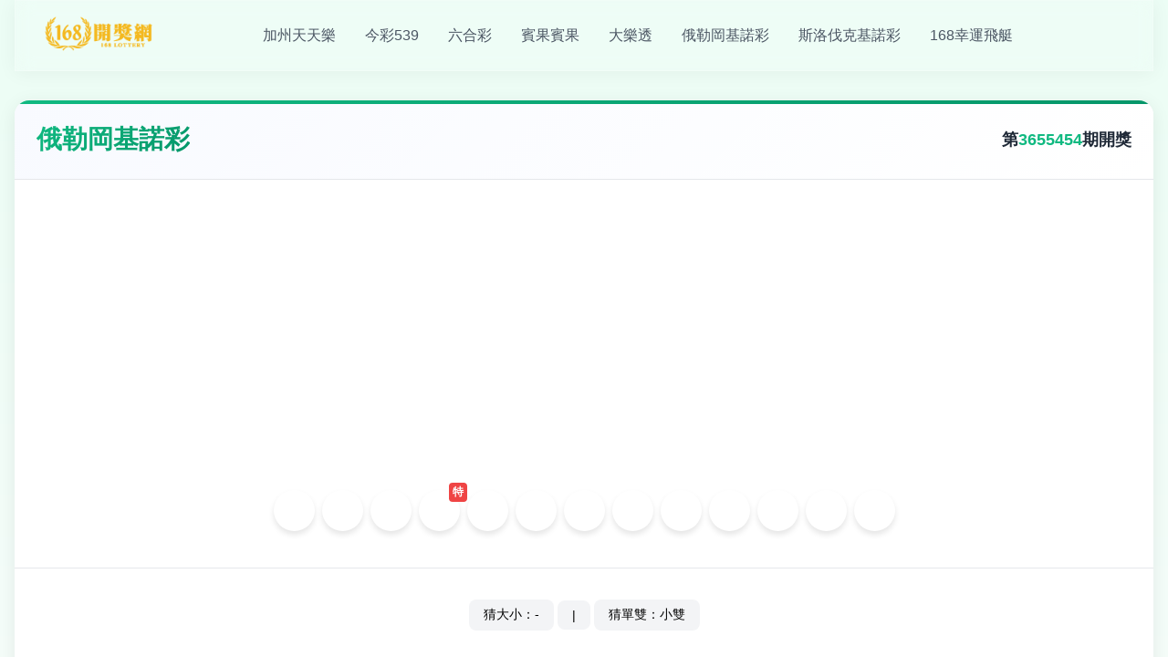

--- FILE ---
content_type: text/html; charset=UTF-8
request_url: https://168088.net/history?g=OREKeno
body_size: 7317
content:
<!DOCTYPE html>
<html lang="zh-TW" prefix="og: http://ogp.me/ns#">

<head>
  <meta charset="UTF-8">
  <meta http-equiv="X-UA-Compatible" content="IE=edge">
  <meta name="viewport" content="width=device-width, initial-scale=1.0, maximum-scale=5.0">
  
  <!-- SEO 核心標籤 -->
  <title>俄勒岡基諾彩開獎結果 - 歷史記錄 | 開獎分析 | 走勢圖表 | 168088開獎網</title>
  <meta name="description" content="俄勒岡基諾彩最新開獎結果及完整歷史記錄。提供即時開獎直播、數據分析、冷熱號碼統計、遺漏大數據、連號分佈、AI預測等專業分析工具。">
  <meta name="keywords" content="俄勒岡基諾彩,俄勒岡基諾彩開獎,俄勒岡基諾彩歷史,俄勒岡基諾彩分析,俄勒岡基諾彩走勢,俄勒岡基諾彩預測,168088,彩票開獎,歷史開獎,開獎分析">
  <meta name="author" content="168088開獎網">
  <meta name="robots" content="index, follow, max-image-preview:large, max-snippet:-1, max-video-preview:-1">
  <meta name="googlebot" content="index, follow">
  <meta name="bingbot" content="index, follow">
  <meta name="copyright" content="168088開獎網 © 2016-2025">
  <link rel="canonical" href="https://168088.net/history?g=OREKeno">
  <link rel="alternate" hreflang="zh-Hant-TW" href="https://168088.net/history?g=OREKeno">
  <link rel="alternate" hreflang="x-default" href="https://168088.net/history?g=OREKeno">
  <!-- PWA 和行動裝置優化 -->
  <meta name="theme-color" content="#10b981">
  <meta name="apple-mobile-web-app-capable" content="yes">
  <meta name="apple-mobile-web-app-title" content="俄勒岡基諾彩開獎">
  <meta name="application-name" content="168088 - 俄勒岡基諾彩">
  <meta property="article:tag" content="168開獎網">
  <meta property="article:tag" content="彩票開獎">
  <meta property="article:tag" content="開獎網">
  <meta property="article:tag" content="最新開獎">
  <meta property="article:tag" content="開獎號碼">
  <meta property="article:tag" content="歷史紀錄">
  <meta property="article:tag" content="歷史查詢">
  <meta property="article:tag" content="歷史開獎">
  <meta property="article:tag" content="開獎分析">
  <meta property="article:tag" content="加州天天樂">
  <meta property="article:tag" content="賓果賓果">
  <meta property="article:tag" content="俄勒岡Keno">
  <meta property="article:tag" content="幸運飛艇">
  <meta property="article:tag" content="六合彩">
  <meta property="article:tag" content="威力彩">
  <meta property="article:tag" content="大樂透">
  <meta property="article:tag" content="今彩539">
  <meta property="article:tag" content="雙贏彩">
  <meta property="article:tag" content="三星彩">
  <meta property="article:tag" content="38樂合彩">
  <meta property="article:tag" content="49樂合彩">
  <meta property="article:tag" content="四星彩">
  <meta property="article:tag" content="39樂合彩">
  <meta property="article:tag" content="新幸運飛艇">
  <meta property="article:tag" content="澳洲幸運10">
  <meta property="article:tag" content="迦納彩">
  <meta property="article:tag" content="紐約天天樂">
  <meta property="article:tag" content="密西根天天樂">
  <meta property="article:tag" content="俄克拉荷馬天天樂">
  <meta property="article:tag" content="極速PK拾">
  <meta property="article:tag" content="高頻PK拾">
  <meta property="article:tag" content="極速飛艇">
  <meta property="article:tag" content="高頻飛艇">
  <!-- Open Graph / Facebook -->
  <meta property="og:type" content="website">
  <meta property="og:url" content="https://168088.net/history?g=OREKeno">
  <meta property="og:title" content="俄勒岡基諾彩開獎結果 - 歷史記錄與分析 | 168088開獎網">
  <meta property="og:description" content="查看俄勒岡基諾彩最新開獎結果及完整歷史記錄。專業數據分析、走勢圖表、冷熱號碼統計，助您掌握開獎趨勢。">
  <meta property="og:image" content="https://168088.net/tpl/168088/assets/img/lottery/OREKeno-og.jpg">
  <meta property="og:image:alt" content="俄勒岡基諾彩開獎結果">
  <meta property="og:site_name" content="168088開獎網">
  <meta property="og:locale" content="zh_TW">
  
  <!-- Twitter Card -->
  <meta name="twitter:card" content="summary_large_image">
  <meta name="twitter:title" content="俄勒岡基諾彩開獎結果 - 168088開獎網">
  <meta name="twitter:description" content="俄勒岡基諾彩即時開獎、歷史記錄、專業分析">
  <meta name="twitter:image" content="https://168088.net/tpl/168088/assets/img/lottery/OREKeno-twitter.jpg">
  <meta property="og:title" content="168開獎網 | 最新最快的開獎資訊">
  <meta property="og:description" content="最新最快的開獎資訊，加州天天樂,今彩539,六合彩,賓果賓果,大樂透,俄勒岡基諾彩,斯洛伐克基諾彩,168幸運飛艇,幸運飛艇,威力彩,3星彩,49樂合彩,4星彩,39樂合彩,澳洲幸運10,迦納彩,紐約天天樂,密西根天天樂,俄克拉荷馬天天樂,佛羅里達天天樂,極速PK拾,高頻PK拾,極速飛艇,高頻飛艇,雙贏彩,38樂合彩等其他彩票">
  <meta property="og:type" content="website">
  <meta property="og:image" content="/tpl/168088/img/logo.png">
  <meta property="og:url" content="https://168088.net/history?g=OREKeno">
  <meta property="twitter:card" content="summary">
  <meta property="twitter:title" content="168開獎網 | 最新最快的開獎資訊">
  <meta property="twitter:description" content="最新最快的開獎資訊，加州天天樂,今彩539,六合彩,賓果賓果,大樂透,俄勒岡基諾彩,斯洛伐克基諾彩,168幸運飛艇,幸運飛艇,威力彩,3星彩,49樂合彩,4星彩,39樂合彩,澳洲幸運10,迦納彩,紐約天天樂,密西根天天樂,俄克拉荷馬天天樂,佛羅里達天天樂,極速PK拾,高頻PK拾,極速飛艇,高頻飛艇,雙贏彩,38樂合彩等其他彩票">
  <meta property="twitter:image" content="./images/cpICON.png">
    <link rel="icon" href="/tpl/168088/assets/img/favicon.png">
  <link rel="apple-touch-icon" sizes="180x180" href="/tpl/168088/assets/img/touch_icon.jpg">
  <link rel="apple-touch-icon" sizes="152x152" href="/tpl/168088/assets/img/touch_icon.jpg">
  <link rel="apple-touch-icon" sizes="144x144" href="/tpl/168088/assets/img/touch_icon.jpg">
  <link rel="apple-touch-icon" sizes="120x120" href="/tpl/168088/assets/img/touch_icon.jpg">
  <link rel="apple-touch-icon" sizes="114x114" href="/tpl/168088/assets/img/touch_icon.jpg">
  <link rel="apple-touch-icon" sizes="76x76" href="/tpl/168088/assets/img/touch_icon.jpg">
  <link rel="apple-touch-icon" sizes="72x72" href="/tpl/168088/assets/img/touch_icon.jpg">
  <link rel="apple-touch-icon" sizes="60x60" href="/tpl/168088/assets/img/touch_icon.jpg">
  <link rel="apple-touch-icon" sizes="57x57" href="/tpl/168088/assets/img/touch_icon.jpg">
  <link rel="manifest" href="/manifest.php">

    <link rel="stylesheet" href="/tpl/168088/assets/css/main.min.css?1768801586">

    <link rel="preconnect" href="https://fonts.googleapis.com">
  <link rel="preconnect" href="https://fonts.gstatic.com" crossorigin>
  <link rel="preconnect" href="https://cdnjs.cloudflare.com">
  <link rel="dns-prefetch" href="//fonts.googleapis.com">
  <link rel="dns-prefetch" href="//fonts.gstatic.com">
  <link rel="dns-prefetch" href="//cdnjs.cloudflare.com">
  <link rel="dns-prefetch" href="//www.googletagmanager.com">
  <link rel="dns-prefetch" href="//www.clarity.ms">
  <link rel="dns-prefetch" href="//analytics.ahrefs.com">

      <link rel="preload" href="https://fonts.googleapis.com/css2?family=Noto+Sans+TC:wght@300;400;500;700&display=swap&subset=chinese-traditional" as="style" onload="this.onload=null;this.rel='stylesheet'">
  <noscript><link href="https://fonts.googleapis.com/css2?family=Noto+Sans+TC:wght@300;400;500;700&display=swap&subset=chinese-traditional" rel="stylesheet"></noscript>

    <link rel="preload" href="https://cdnjs.cloudflare.com/ajax/libs/font-awesome/6.6.0/webfonts/fa-solid-900.woff2" as="font" type="font/woff2" crossorigin>
  <link rel="preload" href="https://cdnjs.cloudflare.com/ajax/libs/font-awesome/6.6.0/css/all.min.css" as="style" onload="this.onload=null;this.rel='stylesheet'">
  <noscript><link rel="stylesheet" href="https://cdnjs.cloudflare.com/ajax/libs/font-awesome/6.6.0/css/all.min.css"></noscript>

    <script type="text/javascript">
    (function(c,l,a,r,i,t,y){
        c[a]=c[a]||function(){(c[a].q=c[a].q||[]).push(arguments)};
        t=l.createElement(r);t.async=1;t.src="https://www.clarity.ms/tag/"+i;
        y=l.getElementsByTagName(r)[0];y.parentNode.insertBefore(t,y);
    })(window, document, "clarity", "script", "qbfhec2k88");
  </script>
  <script src="https://analytics.ahrefs.com/analytics.js" data-key="qeTG9h9R3v/nR1n0K8ln5Q" async></script>
  <!-- Google Tag Manager -->
  <script>(function(w,d,s,l,i){w[l]=w[l]||[];w[l].push({'gtm.start':
  new Date().getTime(),event:'gtm.js'});var f=d.getElementsByTagName(s)[0],
  j=d.createElement(s),dl=l!='dataLayer'?'&l='+l:'';j.async=true;j.src=
  'https://www.googletagmanager.com/gtm.js?id='+i+dl;f.parentNode.insertBefore(j,f);
  })(window,document,'script','dataLayer','GTM-PS8FZ8W');</script>
  <!-- End Google Tag Manager -->
  <style>
    /* 修復 history 頁面球號樣式 */
    .pk10li {
      display: flex !important;
      flex-wrap: wrap !important;
      gap: 4px !important;
      justify-content: flex-start !important;
      align-items: center !important;
      padding: 0.5rem !important;
      list-style: none !important;
      margin: 0 !important;
    }
    
    .pk10li li {
      display: inline-flex !important;
      align-items: center !important;
      justify-content: center !important;
      margin: 2px !important;
    }
    
    .pk10li li span {
      display: inline-flex !important;
      align-items: center !important;
      justify-content: center !important;
      width: 32px !important;
      height: 32px !important;
      border-radius: 50% !important;
      font-weight: 600 !important;
      font-size: 0.9rem !important;
      color: white !important;
      background: linear-gradient(135deg, #10b981 0%, #059669 100%) !important;
      box-shadow: 0 2px 4px rgba(0, 0, 0, 0.15) !important;
    }
    
    /* 六合彩球色 */
    .MARKSIX .pk10li li.ball-red span {
      background: linear-gradient(135deg, #ef4444, #dc2626) !important;
    }
    
    .MARKSIX .pk10li li.ball-blue span {
      background: linear-gradient(135deg, #3b82f6, #2563eb) !important;
    }
    
    .MARKSIX .pk10li li.ball-green span {
      background: linear-gradient(135deg, #10b981, #059669) !important;
    }
    
    /* 特別號樣式 */
    .pk10li li.spec span {
      background: linear-gradient(135deg, #ef4444 0%, #dc2626 100%) !important;
    }
    
    /* PK10 賽車樣式 */
    .XYFT .pk10li li span,
    .XYFT2 .pk10li li span,
    .KPPK10 .pk10li li span,
    .JSPK10 .pk10li li span,
    .JSXYFT .pk10li li span,
    .KPXYFT .pk10li li span {
      border-radius: 6px !important;
    }
    
    /* 加號樣式 */
    .pk10li li:has(+ li.spec):not(.ball):after {
      content: none !important;
    }
    
    .pk10li > li:not(.ball):not(.spec):has(+ li) {
      background: none !important;
      width: auto !important;
      padding: 0 4px !important;
    }
    
    .pk10li > li:not(.ball):not(.spec):has(+ li)::before {
      content: '+' !important;
      font-size: 1rem !important;
      color: #666 !important;
    }
    
    /* 龍虎樣式 */
    .pk10li2 {
      display: flex !important;
      flex-wrap: wrap !important;
      gap: 0.5rem !important;
      padding: 0.5rem !important;
      list-style: none !important;
      margin: 0 !important;
    }
    
    .pk10li2 li {
      display: inline-block !important;
      padding: 0.25rem 0.5rem !important;
      margin: 0 !important;
      background: linear-gradient(135deg, #f3f4f6 0%, #e5e7eb 100%) !important;
      border-radius: 4px !important;
      color: #374151 !important;
      font-weight: 500 !important;
    }
    
    .pk10li2 li.styleL {
      background: linear-gradient(135deg, #ef4444 0%, #dc2626 100%) !important;
      color: white !important;
    }
    
    .pk10li2 li.styleH {
      background: linear-gradient(135deg, #3b82f6 0%, #2563eb 100%) !important;
      color: white !important;
    }
    
    /* 調整歷史記錄區塊 */
    .listline {
      display: flex !important;
      align-items: center !important;
      padding: 0.75rem !important;
      border-bottom: 1px solid #e5e7eb !important;
    }
    
    .leftspan {
      flex: 0 0 180px !important;
      margin-right: 1rem !important;
    }
    
    .rightspan {
      flex: 1 1 auto !important;
    }
    
    /* 響應式調整 */
    @media (max-width: 768px) {
      .pk10li li span {
        width: 28px !important;
        height: 28px !important;
        font-size: 0.8rem !important;
      }
      
      .listline {
        flex-direction: column !important;
        align-items: flex-start !important;
      }
      
      .leftspan {
        margin-bottom: 0.5rem !important;
      }
    }
  </style>
  
  <!-- 結構化數據 Schema.org -->
  <script type="application/ld+json">
  {
    "@context": "https://schema.org",
    "@type": "WebPage",
    "name": "俄勒岡基諾彩開獎結果與歷史記錄",
    "description": "俄勒岡基諾彩最新開獎結果及完整歷史記錄分析",
    "url": "https://168088.net/history?g=OREKeno",
    "breadcrumb": {
      "@type": "BreadcrumbList",
      "itemListElement": [{
        "@type": "ListItem",
        "position": 1,
        "name": "首頁",
        "item": "https://168088.net/"
      },{
        "@type": "ListItem",
        "position": 2,
        "name": "俄勒岡基諾彩",
        "item": "https://168088.net/history?g=OREKeno"
      }]
    },
    "mainEntity": {
      "@type": "Dataset",
      "name": "俄勒岡基諾彩開獎數據集",
      "description": "提供完整的俄勒岡基諾彩歷史開獎數據查詢與統計分析服務，包括歷史開獎記錄、號碼走勢圖表、冷熱號碼統計、遺漏數據分析、連號分佈圖等專業數據分析工具，協助您掌握開獎趨勢與規律。",
      "temporalCoverage": "2020-01-01/..",
      "license": "https://creativecommons.org/licenses/by/4.0/",
      "creator": {
        "@type": "Organization",
        "name": "168開獎網",
        "url": "https://168088.net/"
      },
      "distribution": {
        "@type": "DataDownload",
        "encodingFormat": "application/json",
        "contentUrl": "https://168088.net/api/history?g=OREKeno"
      }
    }
  }
  </script>
  
</head>

<body class="bodybox">
  <!-- Google Tag Manager (noscript) -->
  <noscript><iframe src="https://www.googletagmanager.com/ns.html?id=GTM-PS8FZ8W" height="0" width="0" style="display:none;visibility:hidden"></iframe></noscript>
  <!-- End Google Tag Manager (noscript) -->
  <div class="pagediv">
    <!-- header.tpl -->
    <header class="headbox modern-header">
      <div class="header-container">
        <div class="logo-section">
          <a href="./">
            <img src="/tpl/168088/assets/img/logo.png" alt="168開獎網" class="logo">
          </a>
        </div>
        
        <!-- 桌面版導航 -->
        <nav class="nav-menu desktop-nav">
                              <a href="/history?g=Fantasy5" class="nav-item">加州天天樂</a>
                                        <a href="/history?g=DayLotto" class="nav-item">今彩539</a>
                                        <a href="/history?g=MARKSIX" class="nav-item">六合彩</a>
                                        <a href="/history?g=BingoBingo" class="nav-item">賓果賓果</a>
                                        <a href="/history?g=BigLotto" class="nav-item">大樂透</a>
                                        <a href="/history?g=OREKeno" class="nav-item">俄勒岡基諾彩</a>
                                        <a href="/history?g=SKKeno" class="nav-item">斯洛伐克基諾彩</a>
                                        <a href="/history?g=XYFT2" class="nav-item">168幸運飛艇</a>
                                                                                                                                                                                                                                                                                                                                                                                                    </nav>
        
        <div class="header-actions">
          <!-- 可以添加其他按鈕，如主題切換 -->
        </div>
      </div>
      
      <!-- 全新漢堡選單系統 -->
      <div class="mobile-menu-system">
        <!-- 漢堡選單按鈕 -->
        <button type="button" class="mobile-menu-btn" id="mobileMenuBtn">
          <span class="hamburger-line"></span>
          <span class="hamburger-line"></span>
          <span class="hamburger-line"></span>
        </button>
        
        <!-- 選單遮罩 -->
        <div class="mobile-menu-overlay" id="mobileMenuOverlay"></div>
        
        <!-- 行動版選單內容 -->
        <div class="mobile-menu-content" id="mobileMenuContent">
          <div class="mobile-menu-header">
            <h2>168開獎網</h2>
            <button type="button" class="mobile-menu-close" id="mobileMenuClose">
              <i class="fas fa-times"></i>
            </button>
          </div>
          <div class="mobile-menu-body">
            <ul class="mobile-menu-list">
              <li><a href="/">首頁</a></li>
                            <li><a href="/history?g=Fantasy5" >加州天天樂</a></li>
                            <li><a href="/history?g=DayLotto" >今彩539</a></li>
                            <li><a href="/history?g=MARKSIX" >六合彩</a></li>
                            <li><a href="/history?g=BingoBingo" >賓果賓果</a></li>
                            <li><a href="/history?g=BigLotto" >大樂透</a></li>
                            <li><a href="/history?g=OREKeno" class="active">俄勒岡基諾彩</a></li>
                            <li><a href="/history?g=SKKeno" >斯洛伐克基諾彩</a></li>
                            <li><a href="/history?g=XYFT2" >168幸運飛艇</a></li>
                            <li><a href="/history?g=XYFT" >幸運飛艇</a></li>
                            <li><a href="/history?g=SuperLotto" >威力彩</a></li>
                            <li><a href="/history?g=3D" >3星彩</a></li>
                            <li><a href="/history?g=M649" >49樂合彩</a></li>
                            <li><a href="/history?g=4D" >4星彩</a></li>
                            <li><a href="/history?g=M539" >39樂合彩</a></li>
                            <li><a href="/history?g=AUXY10" >澳洲幸運10</a></li>
                            <li><a href="/history?g=DaywaLotto" >迦納彩</a></li>
                            <li><a href="/history?g=NYTake5" >紐約天天樂</a></li>
                            <li><a href="/history?g=MichiganFantasy5" >密西根天天樂</a></li>
                            <li><a href="/history?g=OKCash5" >俄克拉荷馬天天樂</a></li>
                            <li><a href="/history?g=FloridaFantasy5" >佛羅里達天天樂</a></li>
                            <li><a href="/history?g=JSPK10" >極速PK拾</a></li>
                            <li><a href="/history?g=KPPK10" >高頻PK拾</a></li>
                            <li><a href="/history?g=JSXYFT" >極速飛艇</a></li>
                            <li><a href="/history?g=KPXYFT" >高頻飛艇</a></li>
                            <li><a href="/history?g=DWIN" >雙贏彩</a></li>
                            <li><a href="/history?g=M638" >38樂合彩</a></li>
                          </ul>
          </div>
        </div>
      </div>
    </header>

    <div class="headNum OREKeno" id="headerData" itemscope itemtype="https://schema.org/WebSite">
      <input type="hidden" class="history" value="T">
      <div class="divline issuel">
        <div class="lotName" itemprop="name">俄勒岡基諾彩</div>
        <!-- 已開期數 -->
        <span class="issue">第<span class="preDrawIssue"></span>期開獎</span>
        <span class="displaynone nextIssue"></span>
        <!-- 已開期數/剩餘期數 -->
        <!-- <span class="drawCount">已开<span class="drawCountnum">...</span>期，剩余<span class="sdrawCountnext">...</span>期</span> -->
      </div>
      <div class="divline drawCodel">
        <ul id="pk10num" class="pk10li numberbox"></ul>
      </div>
      <div class="divline drawCodel tiger">
        <!-- 動態新增 -->
        <ul class="pk10li longhu customplay"></ul>
      </div>
      <!-- 下期開獎時間 -->
      <div class="divline drawTimebox cuttime margbt8">
        <div class="flexl margtp78">距下期開獎</div>
        <span class="flexr margtp78 timer"></span>
        <!-- <input type="hidden" class="nextIssue" /> -->
        <!-- <div class="flexc margtp78">
						<div class="graypro"></div>
						<div class="redpro"></div>
					</div> -->
        <!-- <div class="flexr margtp78">
						<span class="hourid">
							<span class="bgtime hour"></span>
							<span>:</span>
							<span class="bgtime minute"></span>
							<span>:</span>
							<span class="bgtime second"></span>
					</div> -->
        <!-- 動畫 -->
        <!-- <div class="flexr">
						<span class="openVideo" id="startVideo">
							视频
						</span>
					</div> -->
      </div>
      <!-- 開獎中切換 -->
      <div class="divline drawTimebox opentyle displaynone">
        <div class="flexl margtp78">開獎中...</div>
      </div>
    </div>
    <div class="ListHead OREKeno">
            <!-- <div class="search_block getperiods">
					<span>近<input type="text" value="">期</span>
					<button class='btngetperiods'>查詢</button>
				</div> -->
      <!-- 分頁頁簽 -->
      <div class="headTitle">
        <div id="kaijianghm" class="checkedbl"><span>歷史紀錄<i></i></span></div>
        <div id="shuangmiantj"><span>開獎分析<i></i></span></div>
        <!-- <div id="changlongtj"><span><i></i></span></div>
					<div id="haomafb"><span><i></i></span></div> -->
      </div>
      <!-- 分頁 -->
      <div class="drawCodebox kaijianghm">
        <div class="linebox linenumber">
          <input type="hidden" value="NR" class="typestatus">
                    <div class="rightspan">
            <div class="rightdiv rightnumber" id="rightdiv">
                            <span class="NR"><i  class="active" >號碼</i></span>
                            <span class="Other"><i >猜大小 / 猜單雙</i></span>
                          </div>
          </div>
                  </div>
        <div class="contentlist bortop002" id="numlist">
          <div class="noAction">資料載入中</div>
        </div>
      </div>
      <!---->
      <div class="drawCodebox shuangmiantj displaynone">
                <div class="description">
          <div>
            <p>近<span class="tPeriods"></span>期開獎分析，</p>
            <p><span>黃色</span>為最新一期開獎號碼。</p>
          </div>
        </div>
        <div class="linebox totalnumber">
          <div class="rightspan">
            <div class="rightdiv" id="rightdiv">
              <!-- <input type="checkbox" id="" class="displaynone">
								<label class="" for="menu">
								</label> -->
              <div class="displaynone1">
                                <div class="typeswitch">
                  <p>獎號</p>
                                    <span class="cResult">
                    <i  class="active" >開獎總計</i>
                  </span>
                                    <span class="cDisappear">
                    <i >連續未開</i>
                  </span>
                                  </div>
                              </div>
            </div>
          </div>
        </div>
        <div class="contentlist bortop002 totallist">
                              <div class="ctemplate " id="cResult">
            <div class="noAction">資料載入中</div>
          </div>
                    <div class="ctemplate displaynone" id="cDisappear">
            <div class="noAction">資料載入中</div>
          </div>
                            </div>
              </div>
      <!-- <div class="drawCodebox changlongtj displaynone"></div> -->
      

    <div id="footerDiv">
      <div class="footer" style="margin-top: 15px;">
        <div class="footer_middle">
          <div class="middle_line">
            <div>
              <p id="ifaboutUs">關於我们</p>
            </div>
            <div>
              <p id="ifcusServ">客服中心</p>
            </div>
            <div>
              <p id="ifcoopCom">商務合作</p>
            </div>
            <div>
              <p id="ifdisclaimer">免責聲明</p>
            </div>
          </div>
        </div>
        <div class="footer_down">
          <div>
						<p>@2016 ~ 2026 版權所有 <a href="https://168088.net">168開獎網</a></p>
          </div>
        </div>
      </div>
    </div>
  </div>
  <!-- <div id="videobox">
			<div class="content">
				<div class="head">
					PK拾开奖视频
					<div class="btn">
						<ul>
							<li class="closevideo"><i class="iconfont">关闭</i></li>
						</ul>
					</div>
				</div>
				<div class="animate">
					<div class="loading"></div>
					<iframe style="height:100%;width:100%;border: none;"src="./animation/index.html"></iframe>
				</div>
			</div>
		</div> -->
  <!-- <script type="text/javascript" src="./js/date.js"></script>
		<script type="text/javascript" src="./js/iscroll.js"></script>
		<script type="text/javascript" src="./js/config.js"></script>
		<script type="text/javascript" src="./js/pk10.js"></script>
		<script type="text/javascript" src="./js/tools.js"></script> -->
  <!-- <script type="text/javascript" src="../../Public/js/local/pk10/head_pk10.js"></script> -->
  <div class="backtop" style="display: none;">
    <i class="fas fa-arrow-up"></i>
  </div>
  <div id="datePlugin"></div>
  <script data-ad-client="ca-pub-1274919031076144" async src="https://pagead2.googlesyndication.com/pagead/js/adsbygoogle.js"></script>
<script src="https://cdnjs.cloudflare.com/ajax/libs/jquery/3.6.1/jquery.min.js" integrity="sha512-aVKKRRi/Q/YV+4mjoKBsE4x3H+BkegoM/em46NNlCqNTmUYADjBbeNefNxYV7giUp0VxICtqdrbqU7iVaeZNXA==" crossorigin="anonymous" referrerpolicy="no-referrer"></script>
<script type="text/javascript" src="/tpl/168088/assets/js/all.min.js?_5346b0b"></script>
  <script>
    var typecode = 'OREKeno';
    document.addEventListener('DOMContentLoaded', function () {
      getGameData(typecode);
      getHistory(typecode);
    });
  </script>
<script defer src="https://static.cloudflareinsights.com/beacon.min.js/vcd15cbe7772f49c399c6a5babf22c1241717689176015" integrity="sha512-ZpsOmlRQV6y907TI0dKBHq9Md29nnaEIPlkf84rnaERnq6zvWvPUqr2ft8M1aS28oN72PdrCzSjY4U6VaAw1EQ==" data-cf-beacon='{"version":"2024.11.0","token":"19d2a648469a43578220c36fcb4d523e","r":1,"server_timing":{"name":{"cfCacheStatus":true,"cfEdge":true,"cfExtPri":true,"cfL4":true,"cfOrigin":true,"cfSpeedBrain":true},"location_startswith":null}}' crossorigin="anonymous"></script>
</body>

</html>

--- FILE ---
content_type: text/html; charset=utf-8
request_url: https://www.google.com/recaptcha/api2/aframe
body_size: 266
content:
<!DOCTYPE HTML><html><head><meta http-equiv="content-type" content="text/html; charset=UTF-8"></head><body><script nonce="fwCql4gAz1gCDDTAtPNc8w">/** Anti-fraud and anti-abuse applications only. See google.com/recaptcha */ try{var clients={'sodar':'https://pagead2.googlesyndication.com/pagead/sodar?'};window.addEventListener("message",function(a){try{if(a.source===window.parent){var b=JSON.parse(a.data);var c=clients[b['id']];if(c){var d=document.createElement('img');d.src=c+b['params']+'&rc='+(localStorage.getItem("rc::a")?sessionStorage.getItem("rc::b"):"");window.document.body.appendChild(d);sessionStorage.setItem("rc::e",parseInt(sessionStorage.getItem("rc::e")||0)+1);localStorage.setItem("rc::h",'1768801607258');}}}catch(b){}});window.parent.postMessage("_grecaptcha_ready", "*");}catch(b){}</script></body></html>

--- FILE ---
content_type: text/css
request_url: https://168088.net/tpl/988cp/assets/css/main.min.css?v=1766446735
body_size: 11750
content:
@charset "UTF-8";
blockquote,
body,
dd,
div,
dl,
dt,
fieldset,
form,
h1,
h2,
h3,
h4,
h5,
h6,
img,
input,
li,
ol,
p,
pre,
td,
textarea,
th,
ul {
  padding: 0;
  margin: 0;
}

li,
ol,
ul {
  list-style: none;
}

h1,
h2,
h3,
h4,
h5,
h6 {
  font-weight: normal;
  font-size: 100%;
}

a {
  text-decoration: none;
  display: block;
  white-space: nowrap;
  overflow: hidden;
  text-overflow: ellipsis;
  outline: none;
}

input {
  outline: none;
}

i {
  font-style: normal;
}

* {
  -webkit-tap-highlight-color: rgba(0, 0, 0, 0);
}

body {
  font-family: "Noto Sans TC", "Microsoft JhengHei", "PingFang TC", "Helvetica Neue", Arial, sans-serif;
  font-optical-sizing: auto;
  font-style: normal;
  font-display: swap;
  -webkit-font-smoothing: antialiased;
  -moz-osx-font-smoothing: grayscale;
  text-rendering: optimizeLegibility;
}

.header_block h2,
.main-category-link,
.sub-category a {
  font-family: "Noto Sans TC", "Microsoft JhengHei", "PingFang TC", "Helvetica Neue", Arial, sans-serif;
  font-display: block;
}

.lottery-info,
.news-content,
.footer-content {
  font-family: "Noto Sans TC", "Microsoft JhengHei", "PingFang TC", "Helvetica Neue", Arial, sans-serif;
  font-display: swap;
}

.fa-solid, .fas {
  font-family: "Font Awesome 6 Free";
  font-weight: 900;
  font-display: swap;
}

.fa-regular, .far {
  font-family: "Font Awesome 6 Free";
  font-weight: 400;
  font-display: swap;
}

.font-loading {
  font-family: "Microsoft JhengHei", "PingFang TC", "Helvetica Neue", Arial, sans-serif;
}
.font-loading.font-loaded {
  font-family: "Noto Sans TC", "Microsoft JhengHei", "PingFang TC", "Helvetica Neue", Arial, sans-serif;
}

@supports (font-display: swap) {
  body {
    font-display: swap;
  }
}
@supports not (font-display: swap) {
  body {
    font-family: "Microsoft JhengHei", "PingFang TC", "Helvetica Neue", Arial, sans-serif;
  }
}
:lang(zh-TW), :lang(zh-CN) {
  font-family: "Noto Sans TC", "Microsoft JhengHei", "PingFang TC", "Helvetica Neue", Arial, sans-serif;
}
@media screen and (max-width: 480px) {
  :lang(zh-TW), :lang(zh-CN) {
    font-size: 14px;
    line-height: 1.6;
  }
}

.lottery-number,
.winning-number {
  font-family: "Noto Sans TC", monospace;
  font-variant-numeric: tabular-nums;
  font-weight: 700;
  font-display: block;
}

.font-performance-info {
  display: none;
}
body.debug-mode .font-performance-info {
  display: block;
  position: fixed;
  top: 10px;
  right: 10px;
  background: rgba(0, 0, 0, 0.8);
  color: white;
  padding: 10px;
  font-size: 12px;
  z-index: 10000;
}

/* 大部分註釋樣式已移至 _0000.scss 暫存 */
.description {
  margin: 2px 0px;
  padding: 10px 20px;
  display: flex;
  flex-wrap: wrap;
  background-color: #444;
  font-size: large;
  color: #FFF;
  justify-content: center; /* Center the text horizontally */
  align-items: center; /* Center the text vertically */
}
.description > span {
  margin: 0 5px;
  color: #ffbf11;
}

.tResult {
  display: grid;
  grid-template-columns: repeat(3, minmax(0, 1fr));
  padding: 0 20px;
  padding-bottom: 20px;
  margin-top: 20px;
}
.tResult:first-child {
  padding-top: 10px;
}
.tResult.multi {
  grid-template-columns: repeat(1, minmax(0, 1fr));
}
.tResult.multi > div {
  padding: 10px 0;
}
.tResult.multi > div > div {
  display: grid;
  grid-template-columns: repeat(3, minmax(0, 1fr));
}
.tResult p {
  color: #FFF;
  font-size: 24px;
  padding: 5px 15px;
  text-align: center;
}
.tResult p > span {
  border-radius: 5px;
  display: block;
  background-color: brown;
  width: 40px;
  height: 40px;
  line-height: 40px;
}
.tResult p > span.multiResult {
  width: 90px;
}
.tResult ul {
  border: 1px solid gray;
  box-sizing: border-box;
  display: flex;
  flex-direction: column;
  padding: 15px 0;
  justify-content: center;
  align-items: center;
}
.tResult ul li {
  display: block;
  color: #444;
  font-size: 1.5rem;
}
.tResult ul li:last-child {
  padding-top: 5px;
  font-size: 24px;
  letter-spacing: 1px;
}
.tResult ul li > span {
  color: black;
  font-weight: bold;
  display: block;
  width: 40px;
  height: 40px;
  text-align: center;
  line-height: 40px;
  border-radius: 50%;
  background: #AAAAAA;
}
.tResult ul li > span.append {
  background-color: #ffbf11;
}

.noAction {
  text-align: center;
  font-size: x-large;
  padding: 20px 0;
  font-weight: bold;
}

.search_block {
  width: 100%;
  display: flex;
  align-items: center;
  justify-content: center;
  padding: 20px 0;
  background-color: #444;
  border-top-left-radius: 5px;
  border-top-right-radius: 5px;
}
.search_block input {
  font-size: 1.2rem;
  border-radius: 5px;
  border: none;
  line-height: 20px;
  width: 200px;
  padding-left: 10px;
  margin-right: 20px;
}
.search_block button {
  color: #000000;
  background-color: #FFF;
  margin-left: 10px;
  width: 70px;
  height: 35px;
  border-radius: 5px;
  cursor: pointer;
}
.search_block button i {
  font-size: large;
}

.typeBlock {
  display: flex;
}
.typeBlock::-webkit-scrollbar {
  display: none;
}
.typeBlock .typeSwitch {
  min-width: auto;
  background-color: #444;
  color: #FFF;
  border-radius: 5px;
  margin: 2px 4px;
}
.typeBlock .typeSwitch > p {
  text-align: center;
  font-weight: 600;
  margin: 2px 0;
  font-size: large;
}
.typeBlock .typeSwitch > div {
  display: flex;
  justify-content: space-around;
}
.typeBlock .typeSwitch > div > span {
  white-space: nowrap;
  margin: 6px 0;
  text-align: center;
  padding: 4px 4px;
  letter-spacing: 2px;
  display: inline-block;
  cursor: pointer;
}
.typeBlock .typeSwitch > div > span > i {
  padding: 2px 2px;
}
.typeBlock .typeSwitch > div > span > i.active {
  background-color: brown;
}

.styleB {
  background: linear-gradient(to bottom, rgb(233, 84, 85) 8%, rgb(224, 33, 32) 100%) !important;
}

.styleS {
  background: linear-gradient(to bottom, rgb(44, 180, 253) 1%, rgb(6, 134, 238) 100%) !important;
}

.styleL {
  color: rgb(6, 134, 238);
  font-weight: bold;
}

.styleH {
  color: rgb(224, 33, 32);
  font-weight: bold;
}

.draw-section {
  margin: 10px 0;
  border-bottom: 1px solid #eee;
}

.draw-section:last-child {
  border-bottom: none;
}

.draw-date {
  background-color: #e0e0e0;
  border-radius: 5px;
  display: inline-block;
  padding: 2px 6px;
  margin: 0 12px;
  font-weight: bold;
  font-size: 18px;
}

.numbers-container {
  display: flex;
  justify-content: center;
  flex-wrap: wrap;
  gap: 20px;
  margin-bottom: 20px;
}

/* SEO 優化的頁面標題樣式 */
.page-header {
  background: linear-gradient(135deg, #f8f9fa 0%, #ffffff 100%);
  padding: 20px;
  border-radius: 8px;
  box-shadow: 0 2px 4px rgba(0, 0, 0, 0.1);
  margin-bottom: 25px;
  border-left: 4px solid #d9232d;
}
@media (max-width: 767px) {
  .page-header {
    padding: 15px;
    margin-bottom: 20px;
  }
}

.page-title {
  color: #d9232d;
  font-size: 22px;
  font-weight: bold;
  margin-bottom: 12px;
  line-height: 1.3;
}
@media (min-width: 768px) {
  .page-title {
    font-size: 24px;
    margin-bottom: 15px;
  }
}
@media (min-width: 1024px) {
  .page-title {
    font-size: 26px;
  }
}

.page-subtitle {
  color: #666;
  font-size: 13px;
  margin-bottom: 15px;
  line-height: 1.4;
}
@media (min-width: 768px) {
  .page-subtitle {
    font-size: 14px;
    margin-bottom: 20px;
  }
}

/* ==================== 球號樣式系統 ==================== */
.lottery-ball {
  width: 45px;
  height: 45px;
  border-radius: 50%;
  color: white;
  display: flex;
  align-items: center;
  justify-content: center;
  font-weight: bold;
  font-size: 16px;
  cursor: pointer;
  box-shadow: 0 2px 4px rgba(0, 0, 0, 0.2);
  transition: transform 0.2s, box-shadow 0.2s;
}
.lottery-ball:hover {
  transform: scale(1.15);
  box-shadow: 0 4px 8px rgba(0, 0, 0, 0.3);
}
.lottery-ball--inline {
  display: inline-flex;
  margin: 5px;
}
.lottery-ball--block {
  margin: 0 auto;
}
.lottery-ball--normal {
  background-color: #28a745;
}
.lottery-ball--medium {
  background-color: #ffc107;
}
.lottery-ball--high {
  background-color: #dc3545;
}

/* ==================== HTML 優化 - 取代內聯樣式 ==================== */
.lottery-container-max {
  max-width: 1300px;
  margin: 0 auto;
}

.sticky-sidebar {
  top: 0;
  background-color: #000000;
}

.dataList-container {
  min-height: 500px;
}

.content-description {
  background-color: #f8f9fa;
  padding: 15px;
  border-radius: 5px;
  margin-bottom: 15px;
  font-size: 14px;
  color: #666;
}
.content-description p {
  margin: 0;
}

.omission-balls-container {
  margin-bottom: 20px;
  padding: 15px;
  background-color: #fff;
  border: 1px solid #dee2e6;
  border-radius: 5px;
}
.omission-balls-container h6 {
  color: #333;
  margin-bottom: 15px;
  font-weight: bold;
}

.balls-container {
  display: flex;
  flex-wrap: wrap;
  gap: 8px;
  justify-content: center;
}

.color-legend {
  margin-top: 15px;
  padding: 10px;
  background-color: #f8f9fa;
  border-radius: 3px;
  font-size: 14px;
  color: #666;
}

.color-dot {
  display: inline-block;
  width: 12px;
  height: 12px;
  border-radius: 50%;
  margin: 0 5px;
}
.color-dot--danger {
  background-color: #dc3545;
}
.color-dot--warning {
  background-color: #ffc107;
}
.color-dot--success {
  background-color: #28a745;
}

.stats-legend {
  margin-top: 20px;
  padding: 15px;
  background-color: #f8f9fa;
  border-radius: 5px;
}
.stats-legend h5 {
  color: #d9232d;
  margin-bottom: 15px;
}

.legend-item {
  margin-bottom: 12px;
  font-size: 14px;
  line-height: 1.8;
}
.legend-item strong {
  color: #333;
}
.legend-item span {
  color: #666;
}

.tip-box {
  margin-top: 15px;
  padding: 10px;
  background-color: #fff3cd;
  border-left: 4px solid #ffc107;
  border-radius: 3px;
}
.tip-box strong {
  color: #856404;
}
.tip-box ul {
  margin: 8px 0 0 20px;
  color: #856404;
}

.highlight-tag {
  padding: 2px 5px;
  border-radius: 3px;
}
.highlight-tag--danger {
  background-color: #f8d7da;
}
.highlight-tag--warning {
  background-color: #fff3cd;
}

.distribution-info {
  background-color: #fff3cd;
  padding: 12px 15px;
  border-radius: 5px;
  margin-bottom: 20px;
  border-left: 4px solid #ffc107;
}
.distribution-info p {
  margin: 0;
  font-size: 14px;
  color: #856404;
}

.color-tag {
  color: white;
  padding: 2px 8px;
  border-radius: 10px;
  margin: 0 3px;
}
.color-tag--success {
  background-color: #28a745;
}
.color-tag--warning {
  background-color: #ffc107;
}
.color-tag--danger {
  background-color: #dc3545;
}
.color-tag--info {
  background-color: #17a2b8;
}

.loading-indicator {
  text-align: center;
  padding: 40px;
}
.loading-indicator img {
  width: 50px;
}

.section-title {
  color: #d9232d;
  margin: 0;
}

.sr-only {
  position: absolute;
  width: 1px;
  height: 1px;
  padding: 0;
  margin: -1px;
  overflow: hidden;
  clip: rect(0, 0, 0, 0);
  white-space: nowrap;
  border: 0;
}

.tabHeader .tab-btn:hover, .tabHeader .tab-btn:focus {
  outline: 2px solid #d9232d;
  outline-offset: -2px;
}
.tabHeader .tab-btn:focus-visible {
  outline: 3px solid #d9232d;
  outline-offset: 2px;
}
.tabHeader .tab-btn span {
  display: block;
}

@media screen and (min-width: 540px) {
  .headbox > div > a {
    width: 280px;
  }
  .typeBlock .typeSwitch {
    min-width: auto;
  }
  .tResult {
    grid-template-columns: repeat(4, minmax(0, 1fr));
  }
  .tResult.multi > div > div {
    grid-template-columns: repeat(4, minmax(0, 1fr));
  }
}
@media screen and (min-width: 768px) {
  .typeBlock .typeSwitch {
    min-width: auto;
  }
  .tResult {
    grid-template-columns: repeat(5, minmax(0, 1fr));
  }
  .tResult.multi > div > div {
    grid-template-columns: repeat(5, minmax(0, 1fr));
  }
}
@media screen and (min-width: 1024px) {
  .pagediv {
    display: flex;
    background: none;
  }
  .headbox {
    flex-direction: column;
  }
  .headbox > div > a {
    width: 100%;
    max-width: 350px;
    justify-content: center;
  }
  .hamburger {
    display: none;
  }
  .header_block {
    flex: 2;
  }
  .header_block h2 {
    padding: 5px 10px;
  }
  .nav_block {
    display: block;
    border-right: 3px solid #444;
    height: revert;
  }
  .nav_block ul {
    height: calc(100vh - 235px);
  }
  .typeBlock .typeSwitch {
    min-width: auto;
  }
  .tResult {
    grid-template-columns: repeat(6, minmax(0, 1fr));
  }
  .tResult.multi > div > div {
    grid-template-columns: repeat(10, minmax(0, 1fr));
  }
}
.lottery-block {
  flex: 1 1 calc(100% - 5px);
  width: 100%;
  height: auto;
  min-height: 180px;
  background-color: #FFFFFF; /* 白色背景 */
  border-radius: 8px;
  position: relative;
  margin-bottom: 20px;
  box-shadow: 5px 5px 10px gray;
  text-align: center;
  padding: 0 2px;
  color: #0D47A1; /* 使用深藍色文字 */
}
.lottery-block:first-child {
  margin-top: 20px;
}
.lottery-block .timer {
  color: #000000; /* 改為黑色文字 */
  background-color: #FFEB3B; /* 使用更鮮明的黃色背景 */
  font-weight: bold; /* 加粗文字 */
}

.lottery-name {
  font-size: 1.4rem;
  color: #a52a2a;
  font-weight: bold;
  margin: 8px 0 10px 2px;
  text-align: left;
}

.lottery-issue {
  position: absolute;
  font-size: 1.2rem;
  top: 6px;
  right: 10px;
  color: #3e3939;
  letter-spacing: 1px;
}

.period-issue {
  color: #a52a2a;
  font-weight: 500;
}

.next-block {
  position: absolute;
  bottom: 2px;
  right: 10px;
  font-size: 1rem;
  text-align: right;
  color: #000000; /* 確保文字為黑色 */
  background-color: #E3F2FD; /* 使用較淺的藍色背景 */
}

.next-issue {
  color: #a52a2a;
  font-weight: 500;
}

.lottery-numbers.loading::before {
  content: "";
  position: absolute;
  top: 50%;
  left: 50%;
  width: 50px;
  height: 50px;
  margin-top: -25px;
  margin-left: -25px;
  border: 5px solid #f3f3f3;
  border-top: 5px solid #3498db;
  border-radius: 50%;
  animation: spin 1s linear infinite;
}

/* 載入動畫註釋樣式已移至 _0000.scss 暫存 */
.lottery-numbers:not(:empty) + .loading {
  display: none;
}

.lottery-block.BingoBingo, .lottery-block.OREKeno, .lottery-block.SKKeno {
  min-height: 220px;
}

/* 特殊號碼的樣式 */
.lottery-numbers .number.special {
  background-color: #b4220c;
  color: #fff;
}

.lottery-numbers {
  display: flex;
  flex-wrap: wrap;
  justify-content: center;
  align-items: center;
  gap: 10px 6px;
  margin-top: 8px;
  margin: 0;
  min-height: 60px;
  position: relative;
  max-width: 100%;
  --lottery-default-gradient: linear-gradient(to bottom, #808080 0%, #606060 100%);
}
.lottery-numbers .number {
  min-width: 40px;
  min-height: 40px;
  border-radius: 50%;
  display: flex;
  justify-content: center;
  align-items: center;
  font-weight: bold;
  font-size: 1.2rem;
  color: white;
  opacity: 0;
  margin-left: 2px;
  margin-right: 2px;
  transform: rotateY(0deg);
  transition: transform 0.6s;
  animation: fadeInNumber 0.5s ease forwards;
  text-shadow: 1px -1px 1px #999;
  box-shadow: 1px 1px 5px #aaa;
  background-color: #597cca;
  aspect-ratio: 1; /* 圓形，寬高比 1:1 */
}
.lottery-numbers .number.flip {
  animation: flipNumber 0.6s ease-in-out;
}
.lottery-numbers.MARKSIX .N01 {
  background: linear-gradient(to bottom, rgb(233, 84, 85) 8%, #d32f2c 100%);
}
.lottery-numbers.MARKSIX .N02 {
  background: linear-gradient(to bottom, rgb(233, 84, 85) 8%, #d32f2c 100%);
}
.lottery-numbers.MARKSIX .N03 {
  background: linear-gradient(to bottom, rgb(44, 180, 253) 1%, #3b8abe 100%);
}
.lottery-numbers.MARKSIX .N04 {
  background: linear-gradient(to bottom, rgb(44, 180, 253) 1%, #3b8abe 100%);
}
.lottery-numbers.MARKSIX .N05 {
  background: linear-gradient(to bottom, rgb(26, 220, 0) 1%, #4cad25 100%);
}
.lottery-numbers.MARKSIX .N06 {
  background: linear-gradient(to bottom, rgb(26, 220, 0) 1%, #4cad25 100%);
}
.lottery-numbers.MARKSIX .N07 {
  background: linear-gradient(to bottom, rgb(233, 84, 85) 8%, #d32f2c 100%);
}
.lottery-numbers.MARKSIX .N08 {
  background: linear-gradient(to bottom, rgb(233, 84, 85) 8%, #d32f2c 100%);
}
.lottery-numbers.MARKSIX .N09 {
  background: linear-gradient(to bottom, rgb(44, 180, 253) 1%, #3b8abe 100%);
}
.lottery-numbers.MARKSIX .N10 {
  background: linear-gradient(to bottom, rgb(44, 180, 253) 1%, #3b8abe 100%);
}
.lottery-numbers.MARKSIX .N11 {
  background: linear-gradient(to bottom, rgb(26, 220, 0) 1%, #4cad25 100%);
}
.lottery-numbers.MARKSIX .N12 {
  background: linear-gradient(to bottom, rgb(233, 84, 85) 8%, #d32f2c 100%);
}
.lottery-numbers.MARKSIX .N13 {
  background: linear-gradient(to bottom, rgb(233, 84, 85) 8%, #d32f2c 100%);
}
.lottery-numbers.MARKSIX .N14 {
  background: linear-gradient(to bottom, rgb(44, 180, 253) 1%, #3b8abe 100%);
}
.lottery-numbers.MARKSIX .N15 {
  background: linear-gradient(to bottom, rgb(44, 180, 253) 1%, #3b8abe 100%);
}
.lottery-numbers.MARKSIX .N16 {
  background: linear-gradient(to bottom, rgb(26, 220, 0) 1%, #4cad25 100%);
}
.lottery-numbers.MARKSIX .N17 {
  background: linear-gradient(to bottom, rgb(26, 220, 0) 1%, #4cad25 100%);
}
.lottery-numbers.MARKSIX .N18 {
  background: linear-gradient(to bottom, rgb(233, 84, 85) 8%, #d32f2c 100%);
}
.lottery-numbers.MARKSIX .N19 {
  background: linear-gradient(to bottom, rgb(233, 84, 85) 8%, #d32f2c 100%);
}
.lottery-numbers.MARKSIX .N20 {
  background: linear-gradient(to bottom, rgb(44, 180, 253) 1%, #3b8abe 100%);
}
.lottery-numbers.MARKSIX .N21 {
  background: linear-gradient(to bottom, rgb(26, 220, 0) 1%, #4cad25 100%);
}
.lottery-numbers.MARKSIX .N22 {
  background: linear-gradient(to bottom, rgb(26, 220, 0) 1%, #4cad25 100%);
}
.lottery-numbers.MARKSIX .N23 {
  background: linear-gradient(to bottom, rgb(233, 84, 85) 8%, #d32f2c 100%);
}
.lottery-numbers.MARKSIX .N24 {
  background: linear-gradient(to bottom, rgb(233, 84, 85) 8%, #d32f2c 100%);
}
.lottery-numbers.MARKSIX .N25 {
  background: linear-gradient(to bottom, rgb(44, 180, 253) 1%, #3b8abe 100%);
}
.lottery-numbers.MARKSIX .N26 {
  background: linear-gradient(to bottom, rgb(44, 180, 253) 1%, #3b8abe 100%);
}
.lottery-numbers.MARKSIX .N27 {
  background: linear-gradient(to bottom, rgb(26, 220, 0) 1%, #4cad25 100%);
}
.lottery-numbers.MARKSIX .N28 {
  background: linear-gradient(to bottom, rgb(26, 220, 0) 1%, #4cad25 100%);
}
.lottery-numbers.MARKSIX .N29 {
  background: linear-gradient(to bottom, rgb(233, 84, 85) 8%, #d32f2c 100%);
}
.lottery-numbers.MARKSIX .N30 {
  background: linear-gradient(to bottom, rgb(233, 84, 85) 8%, #d32f2c 100%);
}
.lottery-numbers.MARKSIX .N31 {
  background: linear-gradient(to bottom, rgb(44, 180, 253) 1%, #3b8abe 100%);
}
.lottery-numbers.MARKSIX .N32 {
  background: linear-gradient(to bottom, rgb(26, 220, 0) 1%, #4cad25 100%);
}
.lottery-numbers.MARKSIX .N33 {
  background: linear-gradient(to bottom, rgb(26, 220, 0) 1%, #4cad25 100%);
}
.lottery-numbers.MARKSIX .N34 {
  background: linear-gradient(to bottom, rgb(233, 84, 85) 8%, #d32f2c 100%);
}
.lottery-numbers.MARKSIX .N35 {
  background: linear-gradient(to bottom, rgb(233, 84, 85) 8%, #d32f2c 100%);
}
.lottery-numbers.MARKSIX .N36 {
  background: linear-gradient(to bottom, rgb(44, 180, 253) 1%, #3b8abe 100%);
}
.lottery-numbers.MARKSIX .N37 {
  background: linear-gradient(to bottom, rgb(44, 180, 253) 1%, #3b8abe 100%);
}
.lottery-numbers.MARKSIX .N38 {
  background: linear-gradient(to bottom, rgb(26, 220, 0) 1%, #4cad25 100%);
}
.lottery-numbers.MARKSIX .N39 {
  background: linear-gradient(to bottom, rgb(26, 220, 0) 1%, #4cad25 100%);
}
.lottery-numbers.MARKSIX .N40 {
  background: linear-gradient(to bottom, rgb(233, 84, 85) 8%, #d32f2c 100%);
}
.lottery-numbers.MARKSIX .N41 {
  background: linear-gradient(to bottom, rgb(44, 180, 253) 1%, #3b8abe 100%);
}
.lottery-numbers.MARKSIX .N42 {
  background: linear-gradient(to bottom, rgb(44, 180, 253) 1%, #3b8abe 100%);
}
.lottery-numbers.MARKSIX .N43 {
  background: linear-gradient(to bottom, rgb(26, 220, 0) 1%, #4cad25 100%);
}
.lottery-numbers.MARKSIX .N44 {
  background: linear-gradient(to bottom, rgb(26, 220, 0) 1%, #4cad25 100%);
}
.lottery-numbers.MARKSIX .N45 {
  background: linear-gradient(to bottom, rgb(233, 84, 85) 8%, #d32f2c 100%);
}
.lottery-numbers.MARKSIX .N46 {
  background: linear-gradient(to bottom, rgb(233, 84, 85) 8%, #d32f2c 100%);
}
.lottery-numbers.MARKSIX .N47 {
  background: linear-gradient(to bottom, rgb(44, 180, 253) 1%, #3b8abe 100%);
}
.lottery-numbers.MARKSIX .N48 {
  background: linear-gradient(to bottom, rgb(44, 180, 253) 1%, #3b8abe 100%);
}
.lottery-numbers.MARKSIX .N49 {
  background: linear-gradient(to bottom, rgb(26, 220, 0) 1%, #4cad25 100%);
}
.lottery-numbers.MARKSIX .plus {
  font-size: 1.5rem;
  font-weight: bold;
  color: #333;
  margin: 0 8px;
  display: flex;
  align-items: center;
  justify-content: center;
}
.lottery-numbers.MARKSIX .special {
  color: white;
}
.lottery-numbers.BingoBingo {
  display: grid;
  grid-template-columns: repeat(10, minmax(36px, 44px));
  grid-gap: 8px 6px;
  min-height: 100px;
  justify-content: center;
  max-width: 580px;
  margin: 0 auto;
}
.lottery-numbers.BingoBingo .number {
  color: black;
  width: 100%;
  height: 36px;
  font-size: 1rem;
  font-weight: 600;
  justify-self: center;
  background-color: #ffdc2f;
}
.lottery-numbers.BingoBingo .number.low {
  background-color: #ffec80;
  color: #333;
}
.lottery-numbers.BingoBingo .number.high {
  background-color: #ff9500;
  color: #fff;
}
.lottery-numbers.BingoBingo .special {
  background-color: #e60012 !important;
  color: white !important;
}
.lottery-numbers.OREKeno, .lottery-numbers.SKKeno {
  display: grid;
  grid-template-columns: repeat(10, minmax(36px, 44px));
  grid-gap: 8px 6px;
  min-height: 100px;
  justify-content: center;
  max-width: 580px;
  margin: 0 auto;
}
.lottery-numbers.OREKeno .number, .lottery-numbers.SKKeno .number {
  width: 100%;
  height: 36px;
  font-size: 1rem;
  font-weight: 600;
  justify-self: center;
}
.lottery-numbers.DWIN {
  display: grid;
  grid-template-columns: repeat(6, auto);
  min-height: 100px;
}
.lottery-numbers.Fantasy5 .number {
  display: flex;
  justify-content: center;
  align-items: center;
  font-weight: bold;
  color: white;
  opacity: 0;
  transform: rotateY(0deg);
  transition: transform 0.6s;
  animation: fadeInNumber 0.5s ease forwards;
}
.lottery-numbers.Fantasy5 .number.flip {
  animation: flipNumber 0.6s ease-in-out;
}
.lottery-numbers.JSPK10 .number, .lottery-numbers.KPPK10 .number, .lottery-numbers.JSXYFT .number, .lottery-numbers.KPXYFT .number, .lottery-numbers.XYFT .number, .lottery-numbers.XYFT2 .number, .lottery-numbers.AUXY10 .number {
  border-radius: 5px;
  display: flex;
  justify-content: center;
  align-items: center;
  font-weight: bold;
  font-size: 1.2rem;
  color: white;
  opacity: 0;
  transform: rotateY(0deg);
  transition: transform 0.6s;
  animation: fadeInNumber 0.5s ease forwards;
}
.lottery-numbers.JSPK10 .number.flip, .lottery-numbers.KPPK10 .number.flip, .lottery-numbers.JSXYFT .number.flip, .lottery-numbers.KPXYFT .number.flip, .lottery-numbers.XYFT .number.flip, .lottery-numbers.XYFT2 .number.flip, .lottery-numbers.AUXY10 .number.flip {
  animation: flipNumber 0.6s ease-in-out;
}
.lottery-numbers.JSPK10 .number.N01, .lottery-numbers.KPPK10 .number.N01, .lottery-numbers.JSXYFT .number.N01, .lottery-numbers.KPXYFT .number.N01, .lottery-numbers.XYFT .number.N01, .lottery-numbers.XYFT2 .number.N01, .lottery-numbers.AUXY10 .number.N01 {
  background: linear-gradient(to bottom, rgb(255, 239, 17) 0%, rgb(255, 177, 10) 100%);
}
.lottery-numbers.JSPK10 .number.N02, .lottery-numbers.KPPK10 .number.N02, .lottery-numbers.JSXYFT .number.N02, .lottery-numbers.KPXYFT .number.N02, .lottery-numbers.XYFT .number.N02, .lottery-numbers.XYFT2 .number.N02, .lottery-numbers.AUXY10 .number.N02 {
  background: linear-gradient(to bottom, rgb(44, 180, 253) 1%, rgb(6, 134, 238) 100%);
}
.lottery-numbers.JSPK10 .number.N03, .lottery-numbers.KPPK10 .number.N03, .lottery-numbers.JSXYFT .number.N03, .lottery-numbers.KPXYFT .number.N03, .lottery-numbers.XYFT .number.N03, .lottery-numbers.XYFT2 .number.N03, .lottery-numbers.AUXY10 .number.N03 {
  background: linear-gradient(to bottom, rgb(116, 117, 117) 0%, rgb(64, 65, 65) 100%);
}
.lottery-numbers.JSPK10 .number.N04, .lottery-numbers.KPPK10 .number.N04, .lottery-numbers.JSXYFT .number.N04, .lottery-numbers.KPXYFT .number.N04, .lottery-numbers.XYFT .number.N04, .lottery-numbers.XYFT2 .number.N04, .lottery-numbers.AUXY10 .number.N04 {
  background: linear-gradient(to bottom, rgb(255, 152, 0) 0%, rgb(255, 93, 17) 100%);
}
.lottery-numbers.JSPK10 .number.N05, .lottery-numbers.KPPK10 .number.N05, .lottery-numbers.JSXYFT .number.N05, .lottery-numbers.KPXYFT .number.N05, .lottery-numbers.XYFT .number.N05, .lottery-numbers.XYFT2 .number.N05, .lottery-numbers.AUXY10 .number.N05 {
  background: linear-gradient(to bottom, rgb(125, 252, 253) 0%, rgb(66, 210, 233) 100%);
}
.lottery-numbers.JSPK10 .number.N06, .lottery-numbers.KPPK10 .number.N06, .lottery-numbers.JSXYFT .number.N06, .lottery-numbers.KPXYFT .number.N06, .lottery-numbers.XYFT .number.N06, .lottery-numbers.XYFT2 .number.N06, .lottery-numbers.AUXY10 .number.N06 {
  background: linear-gradient(to bottom, rgb(151, 117, 255) 0%, rgb(89, 10, 255) 100%);
}
.lottery-numbers.JSPK10 .number.N07, .lottery-numbers.KPPK10 .number.N07, .lottery-numbers.JSXYFT .number.N07, .lottery-numbers.KPXYFT .number.N07, .lottery-numbers.XYFT .number.N07, .lottery-numbers.XYFT2 .number.N07, .lottery-numbers.AUXY10 .number.N07 {
  background: linear-gradient(to bottom, rgb(224, 224, 224) 1%, rgb(175, 176, 176) 100%);
}
.lottery-numbers.JSPK10 .number.N08, .lottery-numbers.KPPK10 .number.N08, .lottery-numbers.JSXYFT .number.N08, .lottery-numbers.KPXYFT .number.N08, .lottery-numbers.XYFT .number.N08, .lottery-numbers.XYFT2 .number.N08, .lottery-numbers.AUXY10 .number.N08 {
  background: linear-gradient(to bottom, rgb(176, 0, 0) 1%, rgb(122, 0, 0) 100%);
}
.lottery-numbers.JSPK10 .number.N09, .lottery-numbers.KPPK10 .number.N09, .lottery-numbers.JSXYFT .number.N09, .lottery-numbers.KPXYFT .number.N09, .lottery-numbers.XYFT .number.N09, .lottery-numbers.XYFT2 .number.N09, .lottery-numbers.AUXY10 .number.N09 {
  background: linear-gradient(to bottom, rgb(233, 84, 85) 8%, rgb(224, 33, 32) 100%);
}
.lottery-numbers.JSPK10 .number.N10, .lottery-numbers.KPPK10 .number.N10, .lottery-numbers.JSXYFT .number.N10, .lottery-numbers.KPXYFT .number.N10, .lottery-numbers.XYFT .number.N10, .lottery-numbers.XYFT2 .number.N10, .lottery-numbers.AUXY10 .number.N10 {
  background: linear-gradient(to bottom, rgb(184, 253, 0) 1%, rgb(26, 220, 0) 100%);
}
.lottery-numbers.SuperLotto .special, .lottery-numbers.BigLotto .special {
  margin-left: 30px;
}

@keyframes spin {
  0% {
    transform: rotate(0deg);
  }
  100% {
    transform: rotate(360deg);
  }
}
@keyframes fadeInNumber {
  from {
    opacity: 0;
    transform: scale(0.5);
  }
  to {
    opacity: 1;
    transform: scale(1);
  }
}
@keyframes flipNumber {
  0% {
    transform: rotateY(0deg);
  }
  100% {
    transform: rotateY(360deg);
  }
}
.lottery-summary {
  margin-top: 8px;
  font-size: 1.2rem;
  color: #333;
  text-align: center;
}

.dragon-tiger {
  color: #0066cc;
}

/* 總和結果樣式註釋已移至 _0000.scss 暫存 */
/* 針對小於 576px 的裝置 */
@media (max-width: 575.98px) {
  .lottery-name {
    font-size: 1.2rem;
  }
  .lottery-numbers {
    gap: 2px 2px;
    margin-top: 8px;
    padding: 0;
    width: 100%;
  }
  .lottery-numbers.BingoBingo {
    grid-template-columns: repeat(10, minmax(28px, 32px));
    grid-gap: 4px 3px;
    max-width: 390px;
  }
  .lottery-numbers.BingoBingo .number {
    height: 28px;
    font-size: 0.8rem;
  }
  .lottery-numbers.OREKeno, .lottery-numbers.SKKeno {
    grid-template-columns: repeat(10, minmax(28px, 32px));
    grid-gap: 4px 3px;
    max-width: 390px;
  }
  .lottery-numbers.OREKeno .number, .lottery-numbers.SKKeno .number {
    height: 28px;
    font-size: 0.8rem;
  }
  .lottery-numbers.Fantasy5 .number, .lottery-numbers.DayLotto .number, .lottery-numbers.DaywaLotto .number, .lottery-numbers.MichiganFantasy5 .number, .lottery-numbers.FloridaFantasy5 .number, .lottery-numbers.NYTake5 .number, .lottery-numbers.OKCash5 .number {
    font-size: 1.2rem;
    margin: 0 12px;
  }
  .lottery-numbers .number {
    width: 32px;
    height: 32px;
    line-height: 32px;
    font-size: 1.1rem;
    margin: 0;
  }
  .lottery-summary {
    font-size: 0.9rem;
  }
}
@media (min-width: 576px) and (max-width: 767.98px) {
  /* 針對 576px 到 768px 之間的裝置 */
  .lottery-numbers {
    gap: 2px 2px;
    margin-top: 8px;
    max-width: 100%;
  }
  .lottery-numbers.BingoBingo {
    grid-template-columns: repeat(10, minmax(32px, 38px));
    grid-gap: 6px 4px;
    max-width: 480px;
  }
  .lottery-numbers.BingoBingo .number {
    height: 32px;
    font-size: 0.85rem;
  }
  .lottery-numbers.OREKeno, .lottery-numbers.SKKeno {
    grid-template-columns: repeat(10, minmax(32px, 38px));
    grid-gap: 6px 4px;
    max-width: 480px;
  }
  .lottery-numbers.OREKeno .number, .lottery-numbers.SKKeno .number {
    height: 32px;
    font-size: 0.85rem;
  }
  .lottery-numbers .loading {
    width: 32px;
    height: 32px;
    line-height: 32px;
  }
  .lottery-numbers.Fantasy5 .number, .lottery-numbers.DayLotto .number, .lottery-numbers.DaywaLotto .number, .lottery-numbers.MichiganFantasy5 .number, .lottery-numbers.FloridaFantasy5 .number, .lottery-numbers.NYTake5 .number, .lottery-numbers.OKCash5 .number {
    font-size: 1.2rem;
    margin: 0 12px;
  }
  .lottery-numbers .number {
    width: 32px;
    height: 32px;
    line-height: 32px;
    font-size: 1.1rem;
  }
  .lottery-summary {
    font-size: 1.1rem;
  }
}
@media (min-width: 768px) and (max-width: 991.98px) {
  /* 針對 768px 到 992px 之間的裝置 */
  .lottery-numbers {
    gap: 8px 16px;
    margin-top: 12px;
  }
  .lottery-numbers .number {
    width: 42px;
    height: 42px;
    line-height: 42px;
    font-size: 1.2rem;
  }
}
@media (min-width: 992px) and (max-width: 1199.98px) {
  /* 針對 992px 到 1200px 之間的裝置 */
  .lottery-numbers {
    gap: 10px 28px;
    margin-top: 12px;
  }
  .lottery-numbers .number {
    width: 42px;
    height: 42px;
    line-height: 42px;
    font-size: 1.5rem;
  }
}
@media (min-width: 1200px) {
  /* 針對大於 1200px 的裝置 */
  .lottery-numbers {
    gap: 10px 32px;
    margin-top: 12px;
  }
  .lottery-numbers .number {
    width: 42px;
    height: 42px;
    line-height: 42px;
    font-size: 1.3rem;
  }
}
.dataList {
  margin: 0;
  width: 100%;
  background-color: #000;
  border-radius: 8px;
  box-shadow: 5px 5px 10px gray;
  position: relative;
  margin-bottom: 20px;
  height: auto !important; /* 避免使用inline style */
  min-height: 300px; /* 根據實際內容設定 */
}

.tabHeader {
  display: flex;
  background-color: #444;
}
.tabHeader div,
.tabHeader button {
  flex: 1;
  padding: 10px 20px;
  cursor: pointer;
  text-align: center;
  font-weight: bold;
  color: #FFF;
  letter-spacing: 1px;
  font-size: large;
  border-top-left-radius: 10px;
  border-top-right-radius: 10px;
  background: none;
  border: none;
}
.tabHeader div.checkdTab,
.tabHeader button.checkdTab {
  background-color: #FFFFFF;
  color: #000000;
  font-weight: bold;
}

.tabContent {
  display: none;
  opacity: 0;
  background-color: #FFF;
  padding: 10px 2px 10px 2px;
  transform: translateY(20px);
  transition: opacity 0.5s ease, transform 0.5s ease;
}

.tabContent.active {
  display: block;
  opacity: 1;
  transform: translateY(0);
}

.typeBox {
  margin-bottom: 10px;
}
.typeBox div {
  width: 100%;
  text-align: center;
  margin: 20px 0;
}
.typeBox div span {
  cursor: pointer;
  margin: 0 5px;
  padding: 5px 10px;
  border: 1px #666 solid;
  border-radius: 5px;
  color: #666;
  font-weight: bold;
  box-sizing: border-box;
  letter-spacing: 1px;
}
.typeBox div span:first-child {
  margin-top: 20px;
}
.typeBox div span.active {
  color: #FFF;
  border: 1px solid brown;
  background-color: brown;
}

.linenumber1 div {
  width: 100%;
  text-align: center;
  margin: 20px 0;
}
.linenumber1 div i {
  cursor: pointer;
  margin: 0 5px;
  padding: 5px 10px;
  border: 1px #666 solid;
  border-radius: 5px;
  color: #666;
  font-weight: bold;
  box-sizing: border-box;
  letter-spacing: 1px;
}
.linenumber1 div i.active {
  color: #FFF;
  border: 1px solid brown;
  background-color: brown;
}

/* 重置一些基本樣式 */
/* 頁腳樣式 - 更緊湊的版本 */
.lottery-footer {
  max-width: 1300px;
  background-color: #444444;
  color: #fff;
  padding: 20px 0;
  /* 減少上下內邊距 */
  font-family: "Microsoft JhengHei", Arial, sans-serif;
  width: 100%;
  box-sizing: border-box;
  margin: 0 auto;
}

.footer-container {
  width: 100%;
  margin: 0 auto;
  padding: 0 20px;
  box-sizing: border-box;
}

.footer-wrapper {
  width: 100%;
}

.footer-main {
  display: flex;
  flex-wrap: wrap;
  justify-content: space-between;
  margin-bottom: 15px;
  /* 減少底部間距 */
  width: 100%;
}

.footer-section {
  flex: 1 1 0;
  min-width: 180px;
  margin-bottom: 10px;
  /* 減少底部間距 */
  padding: 0 15px;
  box-sizing: border-box;
}

.section-title {
  color: #f8d56b;
  font-size: 16px;
  /* 減小標題字體 */
  margin-bottom: 10px;
  /* 減少底部間距 */
  font-weight: 600;
  position: relative;
  padding-bottom: 6px;
  /* 減少底部間距 */
}

.section-title:after {
  content: "";
  position: absolute;
  left: 0;
  bottom: 0;
  width: 40px;
  height: 1px;
  /* 減小分隔線高度 */
  background-color: #f8d56b;
}

.footer-links {
  list-style: none;
  padding: 0;
  margin: 0;
}

.footer-links li {
  margin-bottom: 8px;
  /* 減少項目間距 */
}

.footer-links a {
  color: #e6e6e6;
  text-decoration: none;
  transition: color 0.3s ease;
  font-size: 13px;
  /* 減小字體大小 */
  line-height: 1.3;
  /* 減少行高 */
}

.footer-links a:hover {
  color: #f8d56b;
}

/* 外部链接樣式 */
.footer-links a[target=_blank] {
  position: relative;
  padding-right: 15px;
  /* 減少右邊距 */
}

.footer-links a[target=_blank]:after {
  content: "↗";
  position: absolute;
  right: 0;
  top: 0;
  font-size: 10px;
  /* 減小箭頭大小 */
  opacity: 0.7;
}

.footer-copyright {
  text-align: center;
  padding-top: 10px;
  /* 減少上邊距 */
  border-top: 1px solid rgba(255, 255, 255, 0.1);
  font-size: 12px;
  /* 減小字體大小 */
  color: #999;
  width: 100%;
}

/* 響應式設計 - 針對更寬的螢幕優化 */
@media (min-width: 1301px) {
  .footer-section {
    padding: 0 20px;
    /* 減少內邊距 */
  }
  .footer-section:nth-child(3) {
    flex: 1.2;
  }
}
@media (max-width: 1200px) {
  .footer-main {
    flex-wrap: wrap;
  }
  .footer-section {
    flex: 0 0 30%;
    margin-bottom: 15px;
    /* 減少底部間距 */
  }
  .footer-section:nth-child(3) {
    flex: 0 0 32%;
  }
}
@media (max-width: 992px) {
  .footer-section {
    flex: 0 0 48%;
    margin-bottom: 15px;
    /* 減少底部間距 */
  }
  .footer-section:nth-child(3) {
    flex: 0 0 48%;
  }
}
@media (max-width: 576px) {
  .lottery-footer {
    padding: 15px 0;
    /* 在小螢幕上進一步減少內邊距 */
  }
  .footer-section {
    flex: 0 0 100%;
    margin-bottom: 12px;
    /* 在小螢幕上減少間距 */
  }
  .footer-section:nth-child(3) {
    flex: 0 0 100%;
  }
  .footer-links li {
    margin-bottom: 6px;
    /* 在小螢幕上減少項目間距 */
  }
}
footer {
  color: #FFF;
  position: relative;
  background-color: #444444;
  width: 100%;
}
footer > div {
  padding: 6px 0px;
  display: flex;
  justify-content: space-around;
}
footer p {
  padding-top: 10px;
  cursor: pointer;
}
footer .copyright {
  position: absolute;
  bottom: 5px;
  width: 100%;
}
footer .link a {
  color: #fcff9f;
}
footer .slink a {
  color: #f78989;
}

/* 基本容器響應式設計 */
.main-container {
  padding: 15px;
}
@media (min-width: 768px) {
  .main-container {
    padding: 20px;
  }
}
@media (min-width: 1024px) {
  .main-container {
    padding: 25px;
  }
}

/* 面包屑導航響應式優化 */
.breadcrumb {
  font-size: 12px;
  padding: 8px 15px;
  margin-bottom: 15px;
}
@media (min-width: 768px) {
  .breadcrumb {
    font-size: 14px;
    margin-bottom: 20px;
  }
}
.breadcrumb .breadcrumb-item + .breadcrumb-item::before {
  content: "›";
  color: #6c757d;
}

.container {
  width: 100%;
  max-width: 1200px;
  margin: 0 auto;
  padding: 10px;
}
@media (min-width: 768px) {
  .container {
    padding: 20px;
  }
}

/* 新聞列表響應式設計 */
.news-list {
  background-color: white;
  border-radius: 5px;
  box-shadow: 0 2px 5px rgba(0, 0, 0, 0.1);
  padding: 15px;
  margin-bottom: 20px;
}
@media (min-width: 768px) {
  .news-list {
    padding: 20px;
  }
}
@media (min-width: 1024px) {
  .news-list {
    padding: 25px;
  }
}

.news-list h1 {
  font-size: 20px;
  font-weight: bold;
  color: #d9232d;
  margin-bottom: 15px;
  padding-bottom: 8px;
  border-bottom: 1px solid #eee;
  line-height: 1.3;
}
@media (min-width: 768px) {
  .news-list h1 {
    font-size: 24px;
    margin-bottom: 20px;
    padding-bottom: 10px;
  }
}
@media (min-width: 1024px) {
  .news-list h1 {
    font-size: 26px;
  }
}

/* 新聞項目響應式設計 */
.news-item {
  padding: 12px 0;
  border-bottom: 1px solid #eee;
}
@media (min-width: 768px) {
  .news-item {
    padding: 15px 0;
  }
}
.news-item:last-child {
  border-bottom: none;
}

.news-title {
  font-size: 16px;
  font-weight: bold;
  color: #222;
  margin-bottom: 6px;
  line-height: 1.4;
}
@media (min-width: 768px) {
  .news-title {
    font-size: 18px;
    margin-bottom: 8px;
  }
}
@media (min-width: 1024px) {
  .news-title {
    font-size: 19px;
  }
}
.news-title a {
  color: #222;
  text-decoration: none;
  display: block;
}
.news-title a:hover {
  color: #d9232d;
  transition: color 0.3s ease;
}

.news-meta {
  font-size: 12px;
  color: #888;
  margin-bottom: 6px;
  display: flex;
  flex-wrap: wrap;
  gap: 8px;
}
@media (min-width: 768px) {
  .news-meta {
    font-size: 14px;
    margin-bottom: 8px;
    gap: 12px;
  }
}
.news-meta span {
  white-space: nowrap;
}

.news-summary {
  font-size: 14px;
  line-height: 1.5;
  margin-bottom: 8px;
  color: #555;
}
@media (min-width: 768px) {
  .news-summary {
    font-size: 15px;
    margin-bottom: 10px;
  }
}
@media (min-width: 1024px) {
  .news-summary {
    font-size: 16px;
    line-height: 1.6;
  }
}

/* 閱讀更多按鈕響應式設計 */
.read-more {
  color: #d9232d;
  text-decoration: none;
  font-size: 13px;
  font-weight: bold;
  display: inline-block;
  padding: 6px 12px;
  border: 1px solid #d9232d;
  border-radius: 4px;
  transition: all 0.3s ease;
}
@media (min-width: 768px) {
  .read-more {
    font-size: 14px;
    padding: 8px 16px;
  }
}
.read-more:hover {
  background-color: #d9232d;
  color: white;
  text-decoration: none;
}

/* 分頁導航響應式設計 */
.pagination {
  display: flex;
  justify-content: center;
  align-items: center;
  margin-top: 20px;
  gap: 3px;
  flex-wrap: wrap;
}
@media (min-width: 768px) {
  .pagination {
    gap: 5px;
    margin-top: 25px;
  }
}
.pagination a {
  display: inline-block;
  padding: 6px 10px;
  background-color: white;
  border: 1px solid #ddd;
  color: #333;
  text-decoration: none;
  border-radius: 4px;
  transition: all 0.3s ease;
  font-size: 12px;
  min-width: 32px;
  text-align: center;
}
@media (min-width: 768px) {
  .pagination a {
    padding: 8px 16px;
    font-size: 14px;
    min-width: 40px;
    border-radius: 5px;
  }
}
.pagination a:hover {
  background-color: #d9232d;
  color: white;
  border-color: #d9232d;
}
.pagination a.active {
  background-color: #d9232d;
  color: white;
  border-color: #d9232d;
}

.news-detail {
  background-color: white;
  border-radius: 5px;
  box-shadow: 0 2px 5px rgba(0, 0, 0, 0.1);
  padding: 30px;
}

.news-header {
  margin-bottom: 25px;
}

.news-title {
  font-size: 26px;
  font-weight: bold;
  color: #222;
  margin-bottom: 15px;
}

.news-meta {
  font-size: 14px;
  color: #888;
  padding-bottom: 15px;
  border-bottom: 1px solid #eee;
}

.news-content {
  font-size: 16px;
  line-height: 1.8;
  margin-bottom: 30px;
}

.news-content p {
  margin-bottom: 20px;
}

.news-content img {
  max-width: 100%;
  height: auto;
  margin: 25px 0;
  border-radius: 5px;
}

.news-tags {
  margin-top: 30px;
  padding-top: 20px;
  border-top: 1px solid #eee;
}

.news-tags span {
  display: inline-block;
  margin-right: 10px;
  margin-bottom: 10px;
  padding: 5px 12px;
  background-color: #f5f5f5;
  border-radius: 20px;
  font-size: 14px;
  color: #666;
}

.back-to-list {
  display: inline-block;
  margin-top: 20px;
  padding: 10px 20px;
  background-color: #d9232d;
  color: white;
  text-decoration: none;
  border-radius: 4px;
  font-weight: bold;
  transition: background-color 0.3s;
}

.back-to-list:hover {
  background-color: #c01e28;
}

/* 相關新聞響應式設計優化 */
.related-news {
  margin-top: 30px;
  background-color: white;
  border-radius: 5px;
  box-shadow: 0 2px 5px rgba(0, 0, 0, 0.1);
  padding: 15px;
  width: 100%;
}
@media (min-width: 768px) {
  .related-news {
    margin-top: 40px;
    padding: 20px;
  }
}
.related-news h2 {
  color: #d9232d;
  margin-bottom: 15px;
  padding-bottom: 10px;
  border-bottom: 1px solid #eee;
  font-size: 18px;
}
@media (min-width: 768px) {
  .related-news h2 {
    margin-bottom: 20px;
    font-size: 20px;
  }
}
.related-news .row {
  margin: 0 -8px;
}
@media (min-width: 768px) {
  .related-news .row {
    margin: 0 -10px;
  }
}
.related-news .col-12,
.related-news .col-md-6,
.related-news .col-lg-4 {
  padding: 0 8px;
}
@media (min-width: 768px) {
  .related-news .col-12,
  .related-news .col-md-6,
  .related-news .col-lg-4 {
    padding: 0 10px;
  }
}

.related-item {
  padding: 12px;
  border: 1px solid #eee;
  border-radius: 5px;
  background-color: #fafafa;
  position: relative;
  transition: all 0.3s ease;
  display: flex;
  flex-direction: column;
  height: 100%;
}
@media (min-width: 768px) {
  .related-item {
    padding: 15px;
  }
}
.related-item:hover {
  background-color: #f5f5f5;
  border-color: #d9232d;
  transform: translateY(-2px);
  box-shadow: 0 4px 8px rgba(0, 0, 0, 0.1);
}

.related-title {
  font-size: 14px;
  font-weight: bold;
  line-height: 1.4;
  margin-bottom: 8px;
  flex-grow: 1;
}
@media (min-width: 768px) {
  .related-title {
    font-size: 15px;
    margin-bottom: 10px;
  }
}
@media (min-width: 1024px) {
  .related-title {
    font-size: 16px;
  }
}
.related-title a {
  color: #222;
  text-decoration: none;
}
.related-title a:hover {
  color: #d9232d;
}

.related-meta {
  font-size: 11px;
  color: #888;
  margin-top: auto;
}
@media (min-width: 768px) {
  .related-meta {
    font-size: 12px;
  }
}
.related-meta .related-separator {
  margin: 0 5px;
}
.related-meta .related-date,
.related-meta .related-views {
  white-space: nowrap;
}

.related-news h3 {
  color: #d9232d;
  margin-bottom: 15px;
  padding-bottom: 10px;
  border-bottom: 1px solid #eee;
}

/* ==============================================
   全域響應式設計優化
   ============================================== */
/* 側邊欄在小螢幕上的處理 */
@media (max-width: 767px) {
  .container-fluid .row .col-md-3 {
    position: static !important;
    height: auto;
  }
  .container-fluid .row .col-md-9 {
    width: 100%;
    max-width: 100%;
    flex: 0 0 100%;
  }
}
/* 中等螢幕優化 */
@media (min-width: 768px) and (max-width: 1023px) {
  .container-fluid .row .col-md-3 {
    flex: 0 0 25%;
    max-width: 25%;
  }
  .container-fluid .row .col-md-9 {
    flex: 0 0 75%;
    max-width: 75%;
  }
}
/* 新聞內容表格響應式處理 */
.news-content table {
  width: 100%;
  border-collapse: collapse;
  margin: 15px 0;
}
@media (max-width: 767px) {
  .news-content table {
    font-size: 14px;
    display: block;
    overflow-x: auto;
    white-space: nowrap;
  }
  .news-content table th, .news-content table td {
    padding: 6px;
    word-break: break-word;
  }
}
@media (min-width: 768px) {
  .news-content table {
    margin: 20px 0;
  }
  .news-content table th, .news-content table td {
    padding: 10px;
  }
}

/* 觸控設備優化 */
@media (hover: none) and (pointer: coarse) {
  .news-title a,
  .related-title a,
  .read-more,
  .back-to-list {
    min-height: 44px;
    display: flex;
    align-items: center;
    justify-content: center;
    text-align: center;
  }
  .pagination a {
    min-height: 44px;
    min-width: 44px;
    display: flex;
    align-items: center;
    justify-content: center;
  }
}
/* 列印樣式優化 */
@media print {
  .related-news,
  .back-to-list,
  .pagination,
  .breadcrumb,
  .col-md-3 {
    display: none;
  }
  .col-md-9 {
    width: 100% !important;
    max-width: 100% !important;
    flex: none !important;
  }
  .news-detail {
    box-shadow: none;
    border: 1px solid #ccc;
    padding: 20px;
  }
  .news-content {
    color: #000;
    font-size: 12pt;
    line-height: 1.5;
  }
}
/* 減少動畫偏好支援 */
@media (prefers-reduced-motion: reduce) {
  * {
    transition: none !important;
    animation: none !important;
  }
}
@keyframes pulse {
  0%, 100% {
    opacity: 1;
    transform: translateY(-50%) scale(1);
  }
  50% {
    opacity: 0.7;
    transform: translateY(-50%) scale(1.2);
  }
}
html or element selector {
  -webkit-text-size-adjust: 100%;
}

#loader-bg {
  top: 0;
  left: 0;
  width: 100%;
  height: 100%;
  z-index: 9999;
  overflow: hidden;
  position: fixed;
  background: rgba(0, 0, 0, 0.81);
  transition: opacity 0.5s ease-out;
}

.loader {
  border-radius: 50%;
  width: 135px;
  height: 135px;
  -webkit-animation: spin_ta 2s linear infinite;
  animation: spin_ta 2s linear infinite;
  position: absolute;
  top: 0;
  right: 0;
  bottom: 0;
  left: 0;
  margin: auto;
}

.ad-block {
  margin: 10px 0px 10px 0px;
  width: 100%;
  min-height: 280px;
  height: 280px;
  overflow: hidden;
  position: relative;
  text-align: center;
  background: #eee;
}

.backtop {
  position: fixed;
  right: 14vw;
  bottom: 95px;
  display: flex;
  justify-content: center;
  align-items: center;
  width: 50px;
  height: 50px;
  color: #FFF;
  background-color: brown;
  border-radius: 50%;
  opacity: 0.8;
  border: 1px solid #FFFFFF;
  cursor: pointer;
  z-index: 9;
}
.backtop > i {
  font-size: x-large;
}

.backtop svg {
  fill: white;
}

.backtop:hover {
  opacity: 1;
}

.hamburger {
  z-index: 1001;
  padding: 5px;
  cursor: pointer;
}
.hamburger > span {
  display: block;
  width: 35px;
  height: 3px;
  background-color: #FFF;
  margin: 7px;
  transition: all 0.2s;
  border-radius: 20px;
}

.menu:checked ~ .hamburger > span {
  background-color: #FFF;
}
.menu:checked ~ .hamburger > span:nth-child(1) {
  transform: rotate(45deg) translate(5px, 5px);
}
.menu:checked ~ .hamburger > span:nth-child(2) {
  opacity: 0;
}
.menu:checked ~ .hamburger > span:nth-child(3) {
  transform: rotate(-45deg) translate(7px, -6px);
}

.main-container {
  display: flex;
  flex-wrap: wrap;
  gap: 10px;
  max-width: 1200px;
  margin: 0 auto;
  padding: 0 10px;
  flex: 7;
  overflow-y: scroll;
  background-color: #d8d5d7;
  width: 100%;
  min-height: 200px; /* 根據內容設定最小高度 */
  position: relative;
}
.main-container::-webkit-scrollbar {
  width: 8px;
}
.main-container::-webkit-scrollbar-track {
  background-color: #eee;
  border-radius: 4px;
}
.main-container::-webkit-scrollbar-thumb {
  background-color: #444;
  border-radius: 4px;
}

.nav_block {
  margin-top: 15px;
  width: 100%;
  padding: 0 5px;
  max-height: calc(100vh - 160px);
  overflow-y: auto;
  overflow-x: hidden;
}
.nav_block::-webkit-scrollbar {
  width: 5px;
}
.nav_block::-webkit-scrollbar-track {
  background: transparent;
}
.nav_block::-webkit-scrollbar-thumb {
  background: rgba(255, 255, 255, 0.2);
  border-radius: 3px;
}
.nav_block::-webkit-scrollbar-thumb:hover {
  background: rgba(255, 255, 255, 0.3);
}
.nav_block .main-category {
  margin: 0 0 8px 0;
  padding: 0;
  border-radius: 8px;
  overflow: hidden;
  height: auto;
  transition: all 0.2s ease;
}
.nav_block .main-category:hover {
  transform: translateX(2px);
}
.nav_block .main-category .main-category-link {
  pointer-events: none;
  color: #FFFFFF;
  font-size: 15px;
  font-weight: 600;
  padding: 10px 12px;
  text-decoration: none;
  display: block;
  background: #642514;
  border-bottom: 1px solid rgba(255, 255, 255, 0.1);
}
.nav_block .main-category .sub-category {
  background: rgba(20, 20, 20, 0.9);
  padding: 6px 0;
  height: auto;
  border-radius: 0 0 10px 10px;
}
.nav_block .main-category .sub-category > li {
  padding: 7px 11px !important;
  margin: 2px 5px !important;
  border-radius: 5px;
  transition: all 0.2s ease;
  background: transparent;
}
.nav_block .main-category .sub-category > li:hover:not(.active) {
  background: rgba(255, 255, 255, 0.15) !important;
}
.nav_block .main-category .sub-category > li.active {
  background-color: #FFD700 !important;
  background: #FFD700 !important;
  box-shadow: 0 2px 6px rgba(0, 0, 0, 0.4) !important;
}
.nav_block .main-category .sub-category > li.active > a {
  color: #000 !important;
  font-weight: 700 !important;
  text-shadow: none !important;
}
.nav_block .main-category .sub-category > li > a {
  color: #FFF !important;
  font-size: 14px;
  font-weight: 400;
  text-decoration: none !important;
  display: block;
}

.headbox {
  display: flex;
  justify-content: space-between;
  align-items: center;
  padding: 10px 5px;
}
.headbox > div > a {
  width: 100%;
  margin: 20px 0;
  display: flex;
  align-items: center;
  justify-content: flex-start;
}
.headbox > div > a img {
  width: auto;
  max-width: 100%;
  height: auto;
}

.header_block {
  z-index: 9999;
  background-color: #444444;
  padding: 0 3px;
}
.header_block h2 {
  color: white;
  padding: 5px 10px 5px 30px;
}

.sr-only {
  position: absolute !important;
  width: 1px !important;
  height: 1px !important;
  padding: 0 !important;
  margin: -1px !important;
  overflow: hidden !important;
  clip: rect(0, 0, 0, 0) !important;
  white-space: nowrap !important;
  border: 0 !important;
}

@media screen and (min-width: 540px) {
  .menu:checked ~ .header_block h1 {
    padding: 0.1rem 0;
  }
  .menu:checked ~ .header_block ul {
    grid-template-columns: repeat(4, minmax(0, 1fr));
  }
  .menu:checked ~ .header_block ul li {
    margin: 15px 20px;
    padding: 10px;
  }
  .menu:checked ~ .header_block ul li > a {
    font-size: large;
  }
  .boxline {
    flex-direction: row;
    justify-content: space-between;
  }
  .boxline div > span {
    padding-left: 10px;
  }
}
@media screen and (max-width: 767px) {
  .nav_block {
    display: none !important;
  }
  .header_block {
    display: block !important;
    visibility: visible !important;
    position: relative;
    z-index: 9999;
    background-color: #444444;
    width: 100%;
  }
  .headbox {
    display: flex !important;
    visibility: visible !important;
    justify-content: space-between;
    align-items: center;
    padding: 10px;
    width: 100%;
  }
  .headbox > div:first-child {
    max-width: 200px;
    flex: 1;
    display: flex;
    justify-content: flex-start;
    align-items: center;
  }
  .headbox > div:first-child a {
    margin: 0;
    display: block;
  }
  .headbox > div:first-child img {
    width: auto;
    height: 40px;
    max-width: 150px;
    display: block;
  }
  .hamburger {
    display: block !important;
    position: relative;
    z-index: 1001;
    padding: 5px;
    cursor: pointer;
  }
  .hamburger span {
    display: block !important;
    width: 25px;
    height: 3px;
    background-color: #FFF;
    margin: 5px 0;
    transition: all 0.3s;
    border-radius: 2px;
  }
  .menu:checked ~ .hamburger > span:nth-child(1) {
    transform: rotate(45deg) translate(5px, 5px);
  }
  .menu:checked ~ .hamburger > span:nth-child(2) {
    opacity: 0;
  }
  .menu:checked ~ .hamburger > span:nth-child(3) {
    transform: rotate(-45deg) translate(7px, -6px);
  }
  .mobile-nav-block {
    position: fixed;
    top: 60px;
    left: 0;
    right: 0;
    bottom: 0;
    background: rgba(0, 0, 0, 0.95);
    z-index: 1000;
    overflow-y: auto;
    padding: 10px;
  }
  .mobile-nav-block .main-category {
    margin: 0 0 8px 0;
    padding: 0;
    border-radius: 8px;
    overflow: hidden;
  }
  .mobile-nav-block .main-category .main-category-link {
    color: #FFFFFF;
    font-size: 15px;
    font-weight: 600;
    padding: 10px 12px;
    text-decoration: none;
    display: block;
    background: #642514;
    border-bottom: 1px solid rgba(255, 255, 255, 0.1);
  }
  .mobile-nav-block .main-category .sub-category {
    background: rgba(20, 20, 20, 0.9);
    padding: 6px 0;
  }
  .mobile-nav-block .main-category .sub-category > li {
    padding: 7px 11px;
    margin: 2px 5px;
    border-radius: 5px;
  }
  .mobile-nav-block .main-category .sub-category > li.active {
    background-color: #FFD700;
  }
  .mobile-nav-block .main-category .sub-category > li.active > a {
    color: #000;
    font-weight: 700;
  }
  .mobile-nav-block .main-category .sub-category > li > a {
    color: #FFF;
    font-size: 14px;
    text-decoration: none;
    display: block;
  }
}
@media screen and (min-width: 768px) {
  .nav_block {
    display: block !important;
  }
  .mobile-nav-block {
    display: none !important;
  }
}

--- FILE ---
content_type: text/css
request_url: https://168088.net/tpl/168088/assets/css/main.min.css?1768801586
body_size: 15509
content:
@charset "UTF-8";
blockquote,
body,
dd,
div,
dl,
dt,
fieldset,
form,
h1,
h2,
h3,
h4,
h5,
h6,
img,
input,
li,
ol,
p,
pre,
td,
textarea,
th,
ul {
  padding: 0;
  margin: 0;
}

li,
ol,
ul {
  list-style: none;
}

h1,
h2,
h3,
h4,
h5,
h6 {
  font-weight: normal;
  font-size: 100%;
}

a {
  text-decoration: none;
  display: block;
  white-space: nowrap;
  overflow: hidden;
  text-overflow: ellipsis;
  outline: none;
}

input {
  outline: none;
}

i {
  font-style: normal;
}

* {
  -webkit-tap-highlight-color: rgba(0, 0, 0, 0);
}

.modern-layout {
  min-height: 100vh;
  background: linear-gradient(180deg, #ecfdf5 0%, #ffffff 50%, #f0fdf4 100%);
  position: relative;
  overflow: hidden;
}
.modern-layout::before {
  content: "";
  position: fixed;
  top: 50%;
  left: 50%;
  width: 100vw;
  height: 100vw;
  background: radial-gradient(circle, rgba(16, 185, 129, 0.05) 0%, transparent 60%);
  transform: translate(-50%, -50%);
  animation: rotate 60s linear infinite;
  pointer-events: none;
  z-index: -1;
}

.modern-header {
  position: sticky;
  top: 0;
  z-index: 1000;
  background: rgba(255, 255, 255, 0.1);
  backdrop-filter: blur(10px);
  -webkit-backdrop-filter: blur(10px);
  border: 1px solid rgba(255, 255, 255, 0.2);
  padding: 1rem 0;
  box-shadow: 0 2px 20px rgba(0, 0, 0, 0.05);
  transition: all 0.3s ease;
}
.modern-header.scrolled {
  padding: 0.5rem 0;
  background: rgba(255, 255, 255, 0.95);
}
.modern-header .header-container {
  max-width: 1400px;
  margin: 0 auto;
  padding: 0 2rem;
  display: flex;
  justify-content: space-between;
  align-items: center;
}
.modern-header .logo-section {
  display: flex;
  align-items: center;
  gap: 1rem;
  flex: 0 0 auto;
}
.modern-header .logo-section .logo {
  height: 40px;
  transition: transform 0.3s ease;
}
.modern-header .logo-section .logo:hover {
  transform: scale(1.05);
}
.modern-header .logo-section .site-title {
  font-size: 1.5rem;
  font-weight: 700;
  background: linear-gradient(135deg, #10b981 0%, #059669 100%);
  -webkit-background-clip: text;
  -webkit-text-fill-color: transparent;
  background-clip: text;
}
.modern-header .nav-menu {
  display: flex;
  gap: 2rem;
  align-items: center;
  flex: 1 1 auto;
  justify-content: center;
}
@media (max-width: 1024px) {
  .modern-header .nav-menu {
    display: none;
  }
}
.modern-header .nav-menu .nav-item {
  position: relative;
  padding: 0.5rem 1rem;
  color: #4b5563;
  font-weight: 500;
  transition: all 0.3s ease;
  cursor: pointer;
}
.modern-header .nav-menu .nav-item::after {
  content: "";
  position: absolute;
  bottom: 0;
  left: 50%;
  width: 0;
  height: 2px;
  background: linear-gradient(135deg, #10b981 0%, #059669 100%);
  transition: all 0.3s ease;
  transform: translateX(-50%);
}
.modern-header .nav-menu .nav-item:hover {
  color: #10b981;
}
.modern-header .nav-menu .nav-item:hover::after {
  width: 100%;
}
.modern-header .nav-menu .nav-item.active {
  color: #10b981;
}
.modern-header .nav-menu .nav-item.active::after {
  width: 100%;
}
.modern-header .header-actions {
  display: flex;
  gap: 1rem;
  align-items: center;
  flex: 0 0 auto;
}
.modern-header .header-actions .theme-toggle {
  width: 40px;
  height: 40px;
  border-radius: 50%;
  background: white;
  border: none;
  box-shadow: 0 2px 8px rgba(0, 0, 0, 0.1);
  cursor: pointer;
  display: flex;
  align-items: center;
  justify-content: center;
  transition: all 0.3s ease;
  position: relative;
  overflow: hidden;
}
.modern-header .header-actions .theme-toggle i {
  font-size: 1.2rem;
  color: #10b981;
  transition: all 0.3s ease;
}
.modern-header .header-actions .theme-toggle:hover {
  transform: scale(1.1);
  box-shadow: 0 4px 12px rgba(0, 0, 0, 0.15);
  background: linear-gradient(135deg, #10b981 0%, #059669 100%);
}
.modern-header .header-actions .theme-toggle:hover i {
  color: white;
}
.modern-header .header-actions .theme-toggle.dark-mode {
  background: #1f2937;
}
.modern-header .header-actions .theme-toggle.dark-mode i {
  color: #fbbf24;
}
.modern-header .header-actions .theme-toggle.dark-mode:hover {
  background: linear-gradient(135deg, #fbbf24 0%, #f59e0b 100%);
}
.modern-header .header-actions .theme-toggle.dark-mode:hover i {
  color: white;
}
.modern-header .header-actions .menu {
  display: none;
}
.modern-header .header-actions .mobile-menu-toggle {
  display: none;
  width: 40px;
  height: 40px;
  background: white;
  border: none;
  border-radius: 8px;
  cursor: pointer;
  flex-direction: column;
  justify-content: center;
  align-items: center;
  box-shadow: 0 2px 8px rgba(0, 0, 0, 0.1);
  padding: 0;
  margin-left: auto;
}
@media (max-width: 1024px) {
  .modern-header .header-actions .mobile-menu-toggle {
    display: flex;
  }
}
.modern-header .header-actions .mobile-menu-toggle span {
  width: 24px;
  height: 2px;
  background: #10b981;
  margin: 3px 0;
  transition: all 0.3s ease;
  display: block;
}
.modern-header .header-actions .mobile-menu-toggle:hover {
  transform: scale(1.05);
  box-shadow: 0 4px 12px rgba(0, 0, 0, 0.15);
}
.modern-header .header-actions .menu:checked ~ .mobile-menu-toggle span:nth-child(1) {
  transform: rotate(45deg) translate(5px, 5px);
}
.modern-header .header-actions .menu:checked ~ .mobile-menu-toggle span:nth-child(2) {
  opacity: 0;
}
.modern-header .header-actions .menu:checked ~ .mobile-menu-toggle span:nth-child(3) {
  transform: rotate(-45deg) translate(7px, -6px);
}

.lottery-grid {
  max-width: 1400px;
  margin: 2rem auto;
  padding: 0 2rem;
  display: grid;
  grid-template-columns: repeat(auto-fill, minmax(380px, 1fr));
  gap: 2rem;
}
@media (min-width: 1536px) {
  .lottery-grid {
    grid-template-columns: repeat(3, 1fr);
    gap: 2.5rem;
  }
}
@media (max-width: 1280px) {
  .lottery-grid {
    grid-template-columns: repeat(2, 1fr);
    gap: 1.5rem;
  }
}
@media (max-width: 768px) {
  .lottery-grid {
    grid-template-columns: 1fr;
    padding: 0 1rem;
    gap: 1rem;
  }
}
@media (max-width: 480px) {
  .lottery-grid {
    padding: 0 0.5rem;
    margin: 1rem auto;
  }
}

.lottery-card {
  background: white;
  border-radius: 16px;
  overflow: hidden;
  box-shadow: 0 4px 20px rgba(0, 0, 0, 0.08);
  transition: all 0.3s ease;
  position: relative;
}
.lottery-card::before {
  content: "";
  position: absolute;
  top: 0;
  left: 0;
  right: 0;
  height: 4px;
  background: linear-gradient(135deg, #10b981 0%, #059669 100%);
}
.lottery-card:hover {
  transform: translateY(-5px);
  box-shadow: 0 8px 30px rgba(0, 0, 0, 0.12);
}
.lottery-card .card-header {
  padding: 1.5rem;
  background: linear-gradient(135deg, #f8faff 0%, #ffffff 100%);
  border-bottom: 1px solid #e5e7eb;
}
.lottery-card .card-header .lottery-info {
  display: flex;
  justify-content: space-between;
  align-items: center;
  margin-bottom: 0.5rem;
}
.lottery-card .card-header .lottery-info .lottery-name {
  font-size: 1.25rem;
  font-weight: 700;
  color: #1f2937;
  display: flex;
  align-items: center;
  gap: 0.5rem;
}
.lottery-card .card-header .lottery-info .lottery-name .lottery-badge {
  padding: 0.25rem 0.75rem;
  background: linear-gradient(135deg, #10b981 0%, #059669 100%);
  color: white;
  border-radius: 20px;
  font-size: 0.75rem;
  font-weight: 600;
}
.lottery-card .card-header .lottery-info .lottery-status {
  display: flex;
  align-items: center;
  gap: 0.5rem;
}
.lottery-card .card-header .lottery-info .lottery-status .status-dot {
  width: 8px;
  height: 8px;
  border-radius: 50%;
  background: #10b981;
  animation: pulse 2s infinite;
}
.lottery-card .card-header .lottery-info .lottery-status .status-text {
  font-size: 0.875rem;
  color: #6b7280;
}
.lottery-card .card-header .period-info {
  display: flex;
  justify-content: space-between;
  align-items: center;
  font-size: 0.875rem;
  color: #6b7280;
}
.lottery-card .card-header .period-info .period-number {
  font-weight: 600;
  color: #10b981;
}
.lottery-card .card-header .period-info .countdown {
  display: flex;
  align-items: center;
  gap: 0.5rem;
  padding: 0.25rem 0.75rem;
  background: #f3f4f6;
  border-radius: 8px;
}
.lottery-card .card-header .period-info .countdown .countdown-label {
  font-size: 0.75rem;
}
.lottery-card .card-header .period-info .countdown .countdown-time {
  font-weight: 700;
  color: #ef4444;
  font-family: "Roboto Mono", monospace;
}
.lottery-card .card-body {
  padding: 1.5rem;
}
.lottery-card .card-body .lottery-numbers {
  display: flex;
  gap: 0.75rem;
  flex-wrap: wrap;
  justify-content: center;
  margin-bottom: 1.5rem;
  min-height: 60px;
}
.lottery-card .card-body .lottery-numbers .lottery-ball {
  width: 48px;
  height: 48px;
  border-radius: 50%;
  display: flex;
  align-items: center;
  justify-content: center;
  font-weight: 700;
  font-size: 1.125rem;
  color: white;
  position: relative;
  animation: ballDrop 0.5s ease forwards;
  opacity: 0;
  transform: translateY(-20px);
}
.lottery-card .card-body .lottery-numbers .lottery-ball:nth-child(1) {
  animation-delay: 0.05s;
}
.lottery-card .card-body .lottery-numbers .lottery-ball:nth-child(2) {
  animation-delay: 0.1s;
}
.lottery-card .card-body .lottery-numbers .lottery-ball:nth-child(3) {
  animation-delay: 0.15s;
}
.lottery-card .card-body .lottery-numbers .lottery-ball:nth-child(4) {
  animation-delay: 0.2s;
}
.lottery-card .card-body .lottery-numbers .lottery-ball:nth-child(5) {
  animation-delay: 0.25s;
}
.lottery-card .card-body .lottery-numbers .lottery-ball:nth-child(6) {
  animation-delay: 0.3s;
}
.lottery-card .card-body .lottery-numbers .lottery-ball:nth-child(7) {
  animation-delay: 0.35s;
}
.lottery-card .card-body .lottery-numbers .lottery-ball:nth-child(8) {
  animation-delay: 0.4s;
}
.lottery-card .card-body .lottery-numbers .lottery-ball:nth-child(9) {
  animation-delay: 0.45s;
}
.lottery-card .card-body .lottery-numbers .lottery-ball:nth-child(10) {
  animation-delay: 0.5s;
}
.lottery-card .card-body .lottery-numbers .lottery-ball:nth-child(11) {
  animation-delay: 0.55s;
}
.lottery-card .card-body .lottery-numbers .lottery-ball:nth-child(12) {
  animation-delay: 0.6s;
}
.lottery-card .card-body .lottery-numbers .lottery-ball:nth-child(13) {
  animation-delay: 0.65s;
}
.lottery-card .card-body .lottery-numbers .lottery-ball:nth-child(14) {
  animation-delay: 0.7s;
}
.lottery-card .card-body .lottery-numbers .lottery-ball:nth-child(15) {
  animation-delay: 0.75s;
}
.lottery-card .card-body .lottery-numbers .lottery-ball:nth-child(16) {
  animation-delay: 0.8s;
}
.lottery-card .card-body .lottery-numbers .lottery-ball:nth-child(17) {
  animation-delay: 0.85s;
}
.lottery-card .card-body .lottery-numbers .lottery-ball:nth-child(18) {
  animation-delay: 0.9s;
}
.lottery-card .card-body .lottery-numbers .lottery-ball:nth-child(19) {
  animation-delay: 0.95s;
}
.lottery-card .card-body .lottery-numbers .lottery-ball:nth-child(20) {
  animation-delay: 1s;
}
.lottery-card .card-body .lottery-numbers .lottery-ball.ball-primary {
  background: linear-gradient(135deg, #10b981 0%, #059669 100%);
  box-shadow: 0 4px 12px rgba(16, 185, 129, 0.3);
}
.lottery-card .card-body .lottery-numbers .lottery-ball.ball-secondary {
  background: linear-gradient(135deg, #34d399 0%, #6ee7b7 100%);
  box-shadow: 0 4px 12px rgba(52, 211, 153, 0.3);
}
.lottery-card .card-body .lottery-numbers .lottery-ball.ball-special {
  background: linear-gradient(135deg, #fbbf24 0%, #f59e0b 100%);
  box-shadow: 0 4px 12px rgba(251, 191, 36, 0.3);
}
.lottery-card .card-body .lottery-numbers .lottery-ball.ball-special::after {
  content: "特";
  position: absolute;
  top: -8px;
  right: -8px;
  background: #ef4444;
  color: white;
  width: 20px;
  height: 20px;
  border-radius: 50%;
  font-size: 10px;
  display: flex;
  align-items: center;
  justify-content: center;
}
.lottery-card .card-body .lottery-numbers .lottery-ball.ball-loading {
  background: #f3f4f6;
  animation: shimmer 1.5s infinite;
}
.lottery-card .card-body .lottery-stats {
  display: grid;
  grid-template-columns: repeat(auto-fit, minmax(100px, 1fr));
  gap: 1rem;
}
.lottery-card .card-body .lottery-stats .stat-item {
  text-align: center;
  padding: 0.75rem;
  background: #f9fafb;
  border-radius: 8px;
  transition: all 0.3s ease;
}
.lottery-card .card-body .lottery-stats .stat-item:hover {
  background: #f3f4f6;
  transform: scale(1.05);
}
.lottery-card .card-body .lottery-stats .stat-item .stat-label {
  font-size: 0.75rem;
  color: #9ca3af;
  margin-bottom: 0.25rem;
}
.lottery-card .card-body .lottery-stats .stat-item .stat-value {
  font-size: 1.125rem;
  font-weight: 700;
  color: #1f2937;
}
.lottery-card .card-body .lottery-stats .stat-item.stat-hot .stat-value {
  color: #ef4444;
}
.lottery-card .card-body .lottery-stats .stat-item.stat-cold .stat-value {
  color: #3b82f6;
}
.lottery-card .card-footer {
  padding: 1rem 1.5rem;
  background: #f9fafb;
  border-top: 1px solid #e5e7eb;
  display: flex;
  justify-content: space-between;
  align-items: center;
}
.lottery-card .card-footer .action-buttons {
  display: flex;
  gap: 0.5rem;
}
.lottery-card .card-footer .action-buttons .btn {
  padding: 0.5rem 1rem;
  border-radius: 8px;
  font-size: 0.875rem;
  font-weight: 500;
  cursor: pointer;
  transition: all 0.3s ease;
  border: none;
}
.lottery-card .card-footer .action-buttons .btn.btn-primary {
  background: linear-gradient(135deg, #10b981 0%, #059669 100%);
  color: white;
}
.lottery-card .card-footer .action-buttons .btn.btn-primary:hover {
  transform: scale(1.05);
  box-shadow: 0 4px 12px rgba(16, 185, 129, 0.3);
}
.lottery-card .card-footer .action-buttons .btn.btn-secondary {
  background: white;
  color: #6b7280;
  border: 1px solid #e5e7eb;
}
.lottery-card .card-footer .action-buttons .btn.btn-secondary:hover {
  background: #f3f4f6;
}
.lottery-card .card-footer .update-time {
  font-size: 0.75rem;
  color: #9ca3af;
}

@keyframes ballDrop {
  to {
    opacity: 1;
    transform: translateY(0);
  }
}
@keyframes pulse {
  0%, 100% {
    opacity: 1;
  }
  50% {
    opacity: 0.5;
  }
}
@keyframes shimmer {
  0% {
    background-position: -100% 0;
  }
  100% {
    background-position: 200% 0;
  }
}
@keyframes rotate {
  from {
    transform: translate(-50%, -50%) rotate(0deg);
  }
  to {
    transform: translate(-50%, -50%) rotate(360deg);
  }
}
@media (max-width: 768px) {
  .modern-header .header-container {
    padding: 0 1rem;
  }
  .modern-header .mobile-menu-toggle {
    display: block;
    width: 40px;
    height: 40px;
    background: white;
    border: none;
    border-radius: 8px;
    box-shadow: 0 2px 8px rgba(0, 0, 0, 0.1);
    cursor: pointer;
    display: flex;
    flex-direction: column;
    align-items: center;
    justify-content: center;
    gap: 4px;
  }
  .modern-header .mobile-menu-toggle span {
    width: 20px;
    height: 2px;
    background: #4b5563;
    transition: all 0.3s ease;
  }
  .modern-header .mobile-menu-toggle.active span:nth-child(1) {
    transform: rotate(45deg) translate(5px, 5px);
  }
  .modern-header .mobile-menu-toggle.active span:nth-child(2) {
    opacity: 0;
  }
  .modern-header .mobile-menu-toggle.active span:nth-child(3) {
    transform: rotate(-45deg) translate(5px, -5px);
  }
  .lottery-card .card-header {
    padding: 1rem;
  }
  .lottery-card .card-body {
    padding: 1rem;
  }
  .lottery-card .card-body .lottery-numbers .lottery-ball {
    width: 40px;
    height: 40px;
    font-size: 1rem;
  }
}
@media (prefers-color-scheme: dark) {
  .modern-layout {
    background: linear-gradient(180deg, #111827 0%, #1f2937 50%, #111827 100%);
  }
  .modern-header {
    background: rgba(0, 0, 0, 0.3);
    backdrop-filter: blur(10px);
    -webkit-backdrop-filter: blur(10px);
    border: 1px solid rgba(255, 255, 255, 0.1);
  }
  .modern-header .nav-item {
    color: #d1d5db;
  }
  .modern-header .nav-item:hover, .modern-header .nav-item.active {
    color: #818cf8;
  }
  .lottery-card {
    background: #1f2937;
    box-shadow: 0 4px 20px rgba(0, 0, 0, 0.3);
  }
  .lottery-card .card-header {
    background: linear-gradient(135deg, #1f2937 0%, #111827 100%);
    border-bottom-color: #374151;
  }
  .lottery-card .card-header .lottery-name {
    color: #f3f4f6;
  }
  .lottery-card .card-body .lottery-stats .stat-item {
    background: #111827;
  }
  .lottery-card .card-body .lottery-stats .stat-item:hover {
    background: #1f2937;
  }
  .lottery-card .card-body .lottery-stats .stat-item .stat-value {
    color: #f3f4f6;
  }
  .lottery-card .card-footer {
    background: #111827;
    border-top-color: #374151;
  }
}
html {
  overflow-x: hidden;
  max-width: 100vw;
}

body {
  overflow-x: hidden;
  max-width: 100vw;
  position: relative;
}

* {
  max-width: 100vw;
}

@media (max-width: 768px) {
  .modern-header .header-container {
    padding: 0 1rem;
  }
}
@media (max-width: 480px) {
  .modern-header .header-container {
    padding: 0 0.5rem;
  }
}
@media (max-width: 1024px) {
  .modern-header .nav-menu {
    display: none !important;
  }
}
.modern-header .mobile-menu-toggle {
  display: none;
}
@media (max-width: 1024px) {
  .modern-header .mobile-menu-toggle {
    display: flex !important;
    flex-direction: column;
    justify-content: center;
    align-items: center;
    width: 40px;
    height: 40px;
    background: white;
    border: none;
    border-radius: 8px;
    cursor: pointer;
  }
  .modern-header .mobile-menu-toggle span {
    width: 24px;
    height: 2px;
    background: #10b981;
    margin: 3px 0;
    transition: all 0.3s ease;
  }
}
@media (max-width: 480px) {
  .modern-header .site-title {
    display: none;
  }
}

.lottery-grid {
  display: grid;
  gap: 2rem;
  padding: 2rem;
  max-width: 1400px;
  margin: 0 auto;
}
@media (min-width: 1280px) {
  .lottery-grid {
    grid-template-columns: repeat(3, 1fr);
  }
}
@media (min-width: 768px) and (max-width: 1279px) {
  .lottery-grid {
    grid-template-columns: repeat(2, 1fr);
    gap: 1.5rem;
  }
}
@media (max-width: 767px) {
  .lottery-grid {
    grid-template-columns: 1fr;
    padding: 1rem;
    gap: 1rem;
  }
}
@media (max-width: 480px) {
  .lottery-grid {
    padding: 0.5rem;
    gap: 0.75rem;
  }
}

.lottery-card {
  background: white;
  border-radius: 16px;
  overflow: hidden;
  box-shadow: 0 4px 20px rgba(0, 0, 0, 0.08);
}
.lottery-card .card-header {
  padding: 1.5rem;
}
@media (max-width: 768px) {
  .lottery-card .card-header {
    padding: 1rem;
  }
}
@media (max-width: 480px) {
  .lottery-card .card-header {
    padding: 0.75rem;
  }
}
.lottery-card .card-header .lottery-info {
  display: flex;
  justify-content: space-between;
  align-items: center;
}
@media (max-width: 480px) {
  .lottery-card .card-header .lottery-info {
    flex-direction: column;
    align-items: flex-start;
    gap: 0.5rem;
  }
}
.lottery-card .card-header .lottery-info .lottery-name h2 {
  font-size: 1.25rem;
  margin: 0;
}
@media (max-width: 768px) {
  .lottery-card .card-header .lottery-info .lottery-name h2 {
    font-size: 1.125rem;
  }
}
@media (max-width: 480px) {
  .lottery-card .card-header .lottery-info .lottery-name h2 {
    font-size: 1rem;
  }
}
@media (max-width: 480px) {
  .lottery-card .card-header .lottery-info .lottery-name .lottery-badge {
    font-size: 0.625rem;
    padding: 0.125rem 0.5rem;
  }
}
.lottery-card .card-header .period-info {
  display: flex;
  justify-content: space-between;
  align-items: center;
  margin-top: 0.5rem;
}
@media (max-width: 480px) {
  .lottery-card .card-header .period-info {
    flex-direction: column;
    align-items: flex-start;
    gap: 0.5rem;
  }
}
@media (max-width: 480px) {
  .lottery-card .card-header .period-info .countdown {
    background: #f3f4f6;
    padding: 0.25rem 0.5rem;
    border-radius: 6px;
    width: 100%;
    text-align: center;
  }
}
.lottery-card .card-header .period-info .countdown .countdown-time {
  font-weight: 700;
  color: #ef4444;
}
@media (max-width: 480px) {
  .lottery-card .card-header .period-info .countdown .countdown-time {
    font-size: 0.875rem;
  }
}
.lottery-card .card-body {
  padding: 1.5rem;
}
@media (max-width: 768px) {
  .lottery-card .card-body {
    padding: 1rem;
  }
}
@media (max-width: 480px) {
  .lottery-card .card-body {
    padding: 0.75rem;
  }
}
.lottery-card .card-body .lottery-numbers {
  display: flex;
  flex-wrap: wrap;
  gap: 0.75rem;
  justify-content: center;
  margin-bottom: 1.5rem;
}
@media (max-width: 768px) {
  .lottery-card .card-body .lottery-numbers {
    gap: 0.5rem;
    margin-bottom: 1rem;
  }
}
@media (max-width: 480px) {
  .lottery-card .card-body .lottery-numbers {
    gap: 0.375rem;
  }
}
.lottery-card .card-body .lottery-ball {
  width: 48px;
  height: 48px;
  border-radius: 50%;
  display: flex;
  align-items: center;
  justify-content: center;
  font-weight: 700;
  font-size: 1.125rem;
  color: white;
}
@media (max-width: 768px) {
  .lottery-card .card-body .lottery-ball {
    width: 42px;
    height: 42px;
    font-size: 1rem;
  }
}
@media (max-width: 480px) {
  .lottery-card .card-body .lottery-ball {
    width: 36px;
    height: 36px;
    font-size: 0.875rem;
  }
}
@media (max-width: 360px) {
  .lottery-card .card-body .lottery-ball {
    width: 32px;
    height: 32px;
    font-size: 0.75rem;
  }
}
.lottery-card .card-body .lottery-ball.ball-primary {
  background: linear-gradient(135deg, #10b981 0%, #059669 100%);
}
.lottery-card .card-body .lottery-ball.ball-secondary {
  background: linear-gradient(135deg, #34d399 0%, #6ee7b7 100%);
}
.lottery-card .card-body .lottery-ball.ball-special {
  background: linear-gradient(135deg, #fbbf24 0%, #f59e0b 100%);
}
@media (max-width: 480px) {
  .lottery-card .card-body .lottery-ball.ball-special::after {
    width: 16px;
    height: 16px;
    font-size: 8px;
    top: -4px;
    right: -4px;
  }
}
.lottery-card .card-body .lottery-stats {
  display: grid;
  gap: 1rem;
}
@media (min-width: 480px) {
  .lottery-card .card-body .lottery-stats {
    grid-template-columns: repeat(auto-fit, minmax(100px, 1fr));
  }
}
@media (max-width: 479px) {
  .lottery-card .card-body .lottery-stats {
    grid-template-columns: 1fr;
  }
}
.lottery-card .card-body .lottery-stats .stat-item {
  padding: 0.75rem;
  background: #f9fafb;
  border-radius: 8px;
  text-align: center;
}
@media (max-width: 479px) {
  .lottery-card .card-body .lottery-stats .stat-item {
    display: flex;
    justify-content: space-between;
    align-items: center;
    padding: 0.5rem 0.75rem;
  }
}
.lottery-card .card-body .lottery-stats .stat-item .stat-label {
  font-size: 0.75rem;
  color: #9ca3af;
  margin-bottom: 0.25rem;
}
@media (max-width: 479px) {
  .lottery-card .card-body .lottery-stats .stat-item .stat-label {
    margin-bottom: 0;
  }
}
.lottery-card .card-body .lottery-stats .stat-item .stat-value {
  font-size: 1.125rem;
  font-weight: 700;
  color: #1f2937;
}
@media (max-width: 768px) {
  .lottery-card .card-body .lottery-stats .stat-item .stat-value {
    font-size: 1rem;
  }
}
@media (max-width: 480px) {
  .lottery-card .card-body .lottery-stats .stat-item .stat-value {
    font-size: 0.875rem;
  }
}
.lottery-card .card-footer {
  padding: 1rem 1.5rem;
  background: #f9fafb;
  border-top: 1px solid #e5e7eb;
  display: flex;
  justify-content: space-between;
  align-items: center;
}
@media (max-width: 768px) {
  .lottery-card .card-footer {
    padding: 0.75rem 1rem;
  }
}
@media (max-width: 480px) {
  .lottery-card .card-footer {
    padding: 0.75rem;
    flex-direction: column;
    gap: 0.75rem;
  }
}
.lottery-card .card-footer .action-buttons {
  display: flex;
  gap: 0.5rem;
}
@media (max-width: 480px) {
  .lottery-card .card-footer .action-buttons {
    width: 100%;
  }
  .lottery-card .card-footer .action-buttons .btn {
    flex: 1;
  }
}
.lottery-card .card-footer .action-buttons .btn {
  padding: 0.5rem 1rem;
  border-radius: 8px;
  font-size: 0.875rem;
  border: none;
  cursor: pointer;
}
@media (max-width: 480px) {
  .lottery-card .card-footer .action-buttons .btn {
    padding: 0.5rem;
    font-size: 0.75rem;
  }
}
.lottery-card .card-footer .action-buttons .btn.btn-primary {
  background: linear-gradient(135deg, #10b981 0%, #059669 100%);
  color: white;
}
.lottery-card .card-footer .action-buttons .btn.btn-secondary {
  background: white;
  color: #6b7280;
  border: 1px solid #e5e7eb;
}
.lottery-card .card-footer .update-time {
  font-size: 0.75rem;
  color: #9ca3af;
}
@media (max-width: 480px) {
  .lottery-card .card-footer .update-time {
    font-size: 0.625rem;
  }
}

@media (max-width: 1024px) {
  .menu:checked ~ .header_block {
    display: block !important;
    position: fixed;
    top: 60px;
    left: 0;
    right: 0;
    bottom: 0;
    background: linear-gradient(135deg, #10b981 0%, #059669 100%);
    z-index: 999;
    overflow-y: auto;
  }
  .menu:checked ~ .header_block h1 {
    color: white;
    text-align: center;
    padding: 1rem;
    margin: 0;
    font-size: 1.5rem;
    border-bottom: 1px solid rgba(255, 255, 255, 0.2);
  }
  .menu:checked ~ .header_block ul {
    display: grid;
    grid-template-columns: repeat(2, 1fr);
    gap: 1rem;
    padding: 1rem;
    margin: 0;
    list-style: none;
  }
}
@media (max-width: 1024px) and (max-width: 480px) {
  .menu:checked ~ .header_block ul {
    grid-template-columns: 1fr;
  }
}
@media (max-width: 1024px) {
  .menu:checked ~ .header_block ul li {
    background: rgba(255, 255, 255, 0.1);
    border-radius: 8px;
    backdrop-filter: blur(10px);
  }
  .menu:checked ~ .header_block ul li a {
    display: block;
    padding: 1rem;
    color: white;
    text-align: center;
    text-decoration: none;
    font-weight: 500;
  }
  .menu:checked ~ .header_block ul li a:hover {
    background: rgba(255, 255, 255, 0.2);
    border-radius: 8px;
  }
}
@media (max-width: 768px) {
  .footer .footer_middle .middle_line {
    flex-direction: column;
  }
  .footer .footer_middle .middle_line div {
    padding: 0.5rem 0;
    line-height: 2rem;
  }
}
@media (max-width: 480px) {
  .footer .footer_down div {
    font-size: 0.75rem;
    line-height: 2rem;
  }
}

@media (max-width: 768px) {
  .backtop {
    width: 40px;
    height: 40px;
    right: 1rem;
    bottom: 1rem;
  }
  .backtop i {
    font-size: large;
  }
}

@media (prefers-color-scheme: dark) and (max-width: 768px) {
  .lottery-card {
    background: #064e3b;
  }
  .lottery-card .card-header {
    background: linear-gradient(135deg, #064e3b 0%, #022c22 100%);
  }
  .lottery-card .card-body .lottery-stats .stat-item {
    background: #022c22;
  }
  .lottery-card .card-body .lottery-stats .stat-item .stat-value {
    color: #a7f3d0;
  }
  .lottery-card .card-footer {
    background: #022c22;
  }
}
@media (orientation: landscape) and (max-width: 767px) {
  .lottery-grid {
    grid-template-columns: repeat(2, 1fr);
    gap: 0.75rem;
  }
  .lottery-card .card-header {
    padding: 0.5rem;
  }
  .lottery-card .card-body {
    padding: 0.5rem;
  }
  .lottery-card .card-body .lottery-numbers {
    margin-bottom: 0.5rem;
  }
  .lottery-card .card-body .lottery-numbers .lottery-ball {
    width: 32px;
    height: 32px;
    font-size: 0.75rem;
  }
}
@media (max-width: 768px) {
  .hide-on-mobile {
    display: none !important;
  }
}

.show-on-mobile {
  display: none !important;
}
@media (max-width: 768px) {
  .show-on-mobile {
    display: block !important;
  }
}

.mobile-menu-system .mobile-menu-btn {
  display: none;
  position: fixed;
  top: 1rem;
  right: 1rem;
  z-index: 9999;
  width: 48px;
  height: 48px;
  background: #fff;
  border: 2px solid #10b981;
  border-radius: 12px;
  cursor: pointer;
  padding: 0;
  flex-direction: column;
  justify-content: center;
  align-items: center;
  gap: 4px;
  box-shadow: 0 4px 12px rgba(0, 0, 0, 0.15);
  transition: all 0.3s ease;
}
.mobile-menu-system .mobile-menu-btn:hover {
  background: #f0fdf4;
  transform: scale(1.05);
  box-shadow: 0 6px 20px rgba(0, 0, 0, 0.2);
}
.mobile-menu-system .mobile-menu-btn:active {
  transform: scale(0.95);
}
.mobile-menu-system .mobile-menu-btn .hamburger-line {
  display: block;
  width: 24px;
  height: 3px;
  background: #10b981;
  border-radius: 2px;
  transition: all 0.3s ease;
  transform-origin: center;
}
.mobile-menu-system .mobile-menu-btn.active {
  background: #10b981;
  border-color: #10b981;
}
.mobile-menu-system .mobile-menu-btn.active .hamburger-line {
  background: #fff;
}
.mobile-menu-system .mobile-menu-btn.active .hamburger-line:nth-child(1) {
  transform: rotate(45deg) translate(5px, 5px);
}
.mobile-menu-system .mobile-menu-btn.active .hamburger-line:nth-child(2) {
  opacity: 0;
  transform: scaleX(0);
}
.mobile-menu-system .mobile-menu-btn.active .hamburger-line:nth-child(3) {
  transform: rotate(-45deg) translate(7px, -6px);
}
@media (max-width: 1024px) {
  .mobile-menu-system .mobile-menu-btn {
    display: flex;
  }
}
.mobile-menu-system .mobile-menu-overlay {
  display: none;
  position: fixed;
  top: 0;
  left: 0;
  right: 0;
  bottom: 0;
  background: rgba(0, 0, 0, 0.5);
  backdrop-filter: blur(4px);
  z-index: 9998;
  opacity: 0;
  transition: opacity 0.3s ease;
}
.mobile-menu-system .mobile-menu-overlay.active {
  display: block;
  opacity: 1;
}
.mobile-menu-system .mobile-menu-content {
  position: fixed;
  top: 0;
  right: -100%;
  width: 320px;
  max-width: 85vw;
  height: 100vh;
  background: linear-gradient(180deg, #10b981 0%, #059669 100%);
  z-index: 9999;
  transition: right 0.3s ease;
  overflow-y: auto;
  box-shadow: -4px 0 20px rgba(0, 0, 0, 0.3);
}
.mobile-menu-system .mobile-menu-content.active {
  right: 0;
}
.mobile-menu-system .mobile-menu-content .mobile-menu-header {
  display: flex;
  justify-content: space-between;
  align-items: center;
  padding: 1.5rem;
  background: rgba(0, 0, 0, 0.1);
  border-bottom: 1px solid rgba(255, 255, 255, 0.2);
}
.mobile-menu-system .mobile-menu-content .mobile-menu-header h2 {
  color: #fff;
  font-size: 1.5rem;
  font-weight: bold;
  margin: 0;
}
.mobile-menu-system .mobile-menu-content .mobile-menu-header .mobile-menu-close {
  width: 36px;
  height: 36px;
  background: rgba(255, 255, 255, 0.2);
  border: none;
  border-radius: 8px;
  color: #fff;
  cursor: pointer;
  display: flex;
  align-items: center;
  justify-content: center;
  transition: background 0.2s ease;
}
.mobile-menu-system .mobile-menu-content .mobile-menu-header .mobile-menu-close:hover {
  background: rgba(255, 255, 255, 0.3);
}
.mobile-menu-system .mobile-menu-content .mobile-menu-header .mobile-menu-close i {
  font-size: 16px;
}
.mobile-menu-system .mobile-menu-content .mobile-menu-body {
  padding: 1rem;
}
.mobile-menu-system .mobile-menu-content .mobile-menu-list {
  list-style: none;
  padding: 0;
  margin: 0;
}
.mobile-menu-system .mobile-menu-content .mobile-menu-list li {
  margin-bottom: 0.5rem;
}
.mobile-menu-system .mobile-menu-content .mobile-menu-list li a {
  display: block;
  padding: 1rem;
  background: rgba(255, 255, 255, 0.1);
  color: #fff;
  text-decoration: none;
  border-radius: 8px;
  transition: all 0.2s ease;
  font-weight: 500;
  backdrop-filter: blur(10px);
}
.mobile-menu-system .mobile-menu-content .mobile-menu-list li a:hover {
  background: rgba(255, 255, 255, 0.2);
  transform: translateX(4px);
}
.mobile-menu-system .mobile-menu-content .mobile-menu-list li a.active {
  background: rgba(255, 255, 255, 0.25);
  border-left: 4px solid #fff;
  padding-left: 1.5rem;
}
@media (min-width: 1025px) {
  .mobile-menu-system {
    display: none;
  }
}

body.mobile-menu-open {
  overflow: hidden;
  position: fixed;
  width: 100%;
}

@keyframes slideInFromRight {
  from {
    transform: translateX(100%);
  }
  to {
    transform: translateX(0);
  }
}
@keyframes slideOutToRight {
  from {
    transform: translateX(0);
  }
  to {
    transform: translateX(100%);
  }
}
@media (max-width: 480px) {
  .mobile-menu-system .mobile-menu-content {
    width: 100vw;
    max-width: 100vw;
    right: -100vw;
  }
  .mobile-menu-system .mobile-menu-content.active {
    right: 0;
  }
}
.lottery-ball {
  display: inline-flex;
  align-items: center;
  justify-content: center;
  width: 45px;
  height: 45px;
  border-radius: 50%;
  font-weight: 600;
  font-size: 1.125rem;
  color: white;
  margin: 0 4px;
  position: relative;
  transition: all 0.3s ease;
  box-shadow: 0 4px 6px rgba(0, 0, 0, 0.1);
}
.lottery-ball:hover {
  transform: translateY(-3px) scale(1.05);
  box-shadow: 0 6px 12px rgba(0, 0, 0, 0.15);
}
.lottery-ball.animated {
  animation: ballBounce 0.5s ease-out;
}
.lottery-ball.ball-loading {
  background: linear-gradient(90deg, #e5e7eb 0%, #f3f4f6 50%, #e5e7eb 100%);
  background-size: 200% 100%;
  animation: shimmer 1.5s infinite;
}
.lottery-ball.ball-loading::after {
  content: "";
  position: absolute;
  inset: 2px;
  background: white;
  border-radius: 50%;
}
.lottery-ball.special {
  position: relative;
}
.lottery-ball.special::before {
  content: "特";
  position: absolute;
  top: -8px;
  right: -8px;
  background: #ef4444;
  color: white;
  font-size: 0.75rem;
  padding: 2px 4px;
  border-radius: 4px;
  font-weight: bold;
}

.lottery-numbers {
  display: flex;
  flex-wrap: wrap;
  gap: 8px;
  justify-content: center;
  padding: 1rem;
  min-height: 60px;
}
.lottery-numbers.loading .lottery-ball {
  opacity: 0.6;
}

.XYFT .lottery-ball,
.XYFT2 .lottery-ball,
.KPPK10 .lottery-ball,
.JSPK10 .lottery-ball,
.JSXYFT .lottery-ball,
.KPXYFT .lottery-ball {
  border-radius: 8px;
  width: 40px;
  height: 40px;
  font-size: 1rem;
}
.XYFT .lottery-ball.n01,
.XYFT2 .lottery-ball.n01,
.KPPK10 .lottery-ball.n01,
.JSPK10 .lottery-ball.n01,
.JSXYFT .lottery-ball.n01,
.KPXYFT .lottery-ball.n01 {
  background: linear-gradient(135deg, #FFB10A, #FF9500);
}
.XYFT .lottery-ball.n02,
.XYFT2 .lottery-ball.n02,
.KPPK10 .lottery-ball.n02,
.JSPK10 .lottery-ball.n02,
.JSXYFT .lottery-ball.n02,
.KPXYFT .lottery-ball.n02 {
  background: linear-gradient(135deg, #0686EE, #0066CC);
}
.XYFT .lottery-ball.n03,
.XYFT2 .lottery-ball.n03,
.KPPK10 .lottery-ball.n03,
.JSPK10 .lottery-ball.n03,
.JSXYFT .lottery-ball.n03,
.KPXYFT .lottery-ball.n03 {
  background: linear-gradient(135deg, #666666, #444444);
}
.XYFT .lottery-ball.n04,
.XYFT2 .lottery-ball.n04,
.KPPK10 .lottery-ball.n04,
.JSPK10 .lottery-ball.n04,
.JSXYFT .lottery-ball.n04,
.KPXYFT .lottery-ball.n04 {
  background: linear-gradient(135deg, #FF5D11, #FF3300);
}
.XYFT .lottery-ball.n05,
.XYFT2 .lottery-ball.n05,
.KPPK10 .lottery-ball.n05,
.JSPK10 .lottery-ball.n05,
.JSXYFT .lottery-ball.n05,
.KPXYFT .lottery-ball.n05 {
  background: linear-gradient(135deg, #42D2E9, #00B8D4);
}
.XYFT .lottery-ball.n06,
.XYFT2 .lottery-ball.n06,
.KPPK10 .lottery-ball.n06,
.JSPK10 .lottery-ball.n06,
.JSXYFT .lottery-ball.n06,
.KPXYFT .lottery-ball.n06 {
  background: linear-gradient(135deg, #9775FF, #7C4DFF);
}
.XYFT .lottery-ball.n07,
.XYFT2 .lottery-ball.n07,
.KPPK10 .lottery-ball.n07,
.JSPK10 .lottery-ball.n07,
.JSXYFT .lottery-ball.n07,
.KPXYFT .lottery-ball.n07 {
  background: linear-gradient(135deg, #B4B4B4, #9E9E9E);
}
.XYFT .lottery-ball.n08,
.XYFT2 .lottery-ball.n08,
.KPPK10 .lottery-ball.n08,
.JSPK10 .lottery-ball.n08,
.JSXYFT .lottery-ball.n08,
.KPXYFT .lottery-ball.n08 {
  background: linear-gradient(135deg, #7A0000, #5D0000);
}
.XYFT .lottery-ball.n09,
.XYFT2 .lottery-ball.n09,
.KPPK10 .lottery-ball.n09,
.JSPK10 .lottery-ball.n09,
.JSXYFT .lottery-ball.n09,
.KPXYFT .lottery-ball.n09 {
  background: linear-gradient(135deg, #E02120, #C62828);
}
.XYFT .lottery-ball.n10,
.XYFT2 .lottery-ball.n10,
.KPPK10 .lottery-ball.n10,
.JSPK10 .lottery-ball.n10,
.JSXYFT .lottery-ball.n10,
.KPXYFT .lottery-ball.n10 {
  background: linear-gradient(135deg, #19C003, #00A000);
}

.BingoBingo .lottery-ball {
  background: linear-gradient(135deg, #18B3E7, #0097A7);
}
.BingoBingo .lottery-ball.special {
  background: linear-gradient(135deg, #E02120, #C62828);
}

.DWIN .lottery-ball {
  background: linear-gradient(135deg, #18B3E7, #0097A7);
  width: 50px;
  height: 50px;
}

.SuperLotto .lottery-ball,
.M638 .lottery-ball {
  background: linear-gradient(135deg, #19C003, #00A000);
}
.SuperLotto .lottery-ball.special,
.M638 .lottery-ball.special {
  background: linear-gradient(135deg, #E02120, #C62828);
}
.SuperLotto .lottery-ball.special::before,
.M638 .lottery-ball.special::before {
  content: "第二區";
  width: auto;
  padding: 2px 6px;
}

.BigLotto .lottery-ball,
.M649 .lottery-ball {
  background: linear-gradient(135deg, #FFB10A, #FF9500);
}
.BigLotto .lottery-ball.special,
.M649 .lottery-ball.special {
  background: linear-gradient(135deg, #E02120, #C62828);
}

.MARKSIX .lottery-ball.ball-red {
  background: linear-gradient(135deg, #D32F2C, #B71C1C);
}
.MARKSIX .lottery-ball.ball-green {
  background: linear-gradient(135deg, #428C24, #2E7D32);
}
.MARKSIX .lottery-ball.ball-blue {
  background: linear-gradient(135deg, #3B8ABE, #1976D2);
}
.MARKSIX .lottery-ball:last-child {
  position: relative;
  margin-left: 20px;
}
.MARKSIX .lottery-ball:last-child::before {
  content: "+";
  position: absolute;
  left: -20px;
  top: 50%;
  transform: translateY(-50%);
  color: #666;
  font-size: 1.5rem;
  font-weight: bold;
}

.DayLotto .lottery-ball,
.M539 .lottery-ball {
  background: linear-gradient(135deg, #0686EE, #0066CC);
}

.Fantasy5 .lottery-ball,
.DaywaLotto .lottery-ball {
  background: linear-gradient(135deg, #F5F5F5, #E0E0E0);
  color: #111;
  text-shadow: 1px 1px 2px rgba(0, 0, 0, 0.1);
  box-shadow: 0 2px 4px rgba(0, 0, 0, 0.1), inset 0 1px 2px rgba(255, 255, 255, 0.9);
}

.ThreeStar .lottery-ball,
.FourStar .lottery-ball {
  background: linear-gradient(135deg, #9C27B0, #7B1FA2);
  font-size: 1.25rem;
}

@keyframes ballBounce {
  0% {
    transform: scale(0) rotate(180deg);
    opacity: 0;
  }
  50% {
    transform: scale(1.1) rotate(90deg);
  }
  100% {
    transform: scale(1) rotate(0deg);
    opacity: 1;
  }
}
@keyframes shimmer {
  0% {
    background-position: -200% 0;
  }
  100% {
    background-position: 200% 0;
  }
}
@media (max-width: 768px) {
  .lottery-ball {
    width: 38px;
    height: 38px;
    font-size: 1rem;
    margin: 0 3px;
  }
  .DWIN .lottery-ball {
    width: 42px;
    height: 42px;
  }
  .lottery-numbers {
    gap: 6px;
    padding: 0.75rem;
  }
}
@media (max-width: 480px) {
  .lottery-ball {
    width: 32px;
    height: 32px;
    font-size: 0.875rem;
    margin: 0 2px;
  }
  .DWIN .lottery-ball {
    width: 36px;
    height: 36px;
  }
  .lottery-numbers {
    gap: 4px;
    padding: 0.5rem;
  }
}
.dark-theme .lottery-ball {
  box-shadow: 0 4px 8px rgba(0, 0, 0, 0.3);
}
.dark-theme .lottery-ball:hover {
  box-shadow: 0 6px 16px rgba(0, 0, 0, 0.4);
}
.dark-theme .lottery-ball.ball-loading {
  background: linear-gradient(90deg, #374151 0%, #4B5563 50%, #374151 100%);
}
.dark-theme .lottery-ball.ball-loading::after {
  background: #1F2937;
}
.dark-theme .Fantasy5 .lottery-ball,
.dark-theme .DaywaLotto .lottery-ball {
  background: linear-gradient(135deg, #374151, #1F2937);
  color: #F3F4F6;
  text-shadow: 1px 1px 2px rgba(0, 0, 0, 0.5);
}

#footerDiv,
footer#footerDiv {
  margin-top: 4rem;
  background: linear-gradient(135deg, #064e3b 0%, #022c22 100%);
  color: white;
  position: relative;
  overflow: hidden;
}
#footerDiv::before,
footer#footerDiv::before {
  content: "";
  position: absolute;
  top: -50px;
  left: 0;
  right: 0;
  height: 100px;
  background: url("data:image/svg+xml,%3Csvg xmlns='http://www.w3.org/2000/svg' viewBox='0 0 1440 100'%3E%3Cpath fill='%23ffffff' fill-opacity='1' d='M0,32L60,37.3C120,43,240,53,360,58.7C480,64,600,64,720,58.7C840,53,960,43,1080,42.7C1200,43,1320,53,1380,58.7L1440,64L1440,0L1380,0C1320,0,1200,0,1080,0C960,0,840,0,720,0C600,0,480,0,360,0C240,0,120,0,60,0L0,0Z'%3E%3C/path%3E%3C/svg%3E") no-repeat;
  background-size: cover;
}

.footer {
  padding: 2rem 0 0;
  position: relative;
  z-index: 1;
}
.footer .footer_middle {
  padding: 2rem 0;
  border-bottom: 1px solid rgba(255, 255, 255, 0.1);
}
.footer .footer_middle .middle_line {
  max-width: 1400px;
  margin: 0 auto;
  padding: 0 2rem;
  display: flex;
  justify-content: space-around;
  align-items: center;
  gap: 2rem;
}
@media (max-width: 768px) {
  .footer .footer_middle .middle_line {
    flex-direction: column;
    gap: 1rem;
  }
}
.footer .footer_middle .middle_line div {
  text-align: center;
}
.footer .footer_middle .middle_line div p {
  margin: 0;
  color: #a7f3d0;
  font-size: 1rem;
  font-weight: 500;
  cursor: pointer;
  transition: all 0.3s ease;
  position: relative;
  padding: 0.5rem 1rem;
}
.footer .footer_middle .middle_line div p::after {
  content: "";
  position: absolute;
  bottom: 0;
  left: 50%;
  width: 0;
  height: 2px;
  background: linear-gradient(135deg, #10b981 0%, #059669 100%);
  transition: all 0.3s ease;
  transform: translateX(-50%);
}
.footer .footer_middle .middle_line div p:hover {
  color: #10b981;
  transform: translateY(-2px);
}
.footer .footer_middle .middle_line div p:hover::after {
  width: 100%;
}
.footer .footer_down {
  padding: 2rem;
  text-align: center;
}
.footer .footer_down div {
  max-width: 1400px;
  margin: 0 auto;
}
.footer .footer_down div p {
  margin: 0;
  color: #a7f3d0;
  font-size: 0.875rem;
  line-height: 1.5;
}
.footer .footer_down div p a {
  color: #10b981;
  text-decoration: none;
  font-weight: 600;
  transition: all 0.3s ease;
  display: inline-block;
}
.footer .footer_down div p a:hover {
  color: #34d399;
  transform: scale(1.05);
}

.backtop,
button.backtop {
  border: none;
  outline: none;
  -webkit-appearance: none;
  appearance: none;
  position: fixed;
  bottom: 2rem;
  right: 2rem;
  width: 50px;
  height: 50px;
  background: linear-gradient(135deg, #10b981 0%, #059669 100%);
  border-radius: 50%;
  display: flex;
  align-items: center;
  justify-content: center;
  cursor: pointer;
  transition: all 0.3s ease;
  z-index: 999;
  box-shadow: 0 4px 12px rgba(16, 185, 129, 0.3);
}
.backtop i,
button.backtop i {
  color: white;
  font-size: 1.25rem;
}
.backtop:hover,
button.backtop:hover {
  transform: translateY(-5px) scale(1.1);
  box-shadow: 0 6px 20px rgba(16, 185, 129, 0.4);
}
.backtop:active,
button.backtop:active {
  transform: translateY(-2px) scale(1.05);
}
@media (max-width: 768px) {
  .backtop,
  button.backtop {
    width: 40px;
    height: 40px;
    bottom: 1.5rem;
    right: 1.5rem;
  }
  .backtop i,
  button.backtop i {
    font-size: 1rem;
  }
}

.dark-theme #footerDiv {
  background: linear-gradient(135deg, #111827 0%, #000000 100%);
}
.dark-theme #footerDiv::before {
  background: url("data:image/svg+xml,%3Csvg xmlns='http://www.w3.org/2000/svg' viewBox='0 0 1440 100'%3E%3Cpath fill='%231f2937' fill-opacity='1' d='M0,32L60,37.3C120,43,240,53,360,58.7C480,64,600,64,720,58.7C840,53,960,43,1080,42.7C1200,43,1320,53,1380,58.7L1440,64L1440,0L1380,0C1320,0,1200,0,1080,0C960,0,840,0,720,0C600,0,480,0,360,0C240,0,120,0,60,0L0,0Z'%3E%3C/path%3E%3C/svg%3E") no-repeat;
}
.dark-theme .footer .footer_middle {
  border-bottom-color: rgba(255, 255, 255, 0.05);
}
.dark-theme .footer .footer_middle .middle_line div p {
  color: #9ca3af;
}
.dark-theme .footer .footer_middle .middle_line div p:hover {
  color: #10b981;
}
.dark-theme .footer .footer_down div p {
  color: #6b7280;
}
.dark-theme .footer .footer_down div p a {
  color: #10b981;
}
.dark-theme .footer .footer_down div p a:hover {
  color: #34d399;
}
.dark-theme .backtop {
  background: linear-gradient(135deg, #1f2937 0%, #111827 100%);
  border: 1px solid rgba(16, 185, 129, 0.3);
}
.dark-theme .backtop:hover {
  background: linear-gradient(135deg, #10b981 0%, #059669 100%);
  border-color: transparent;
}

@keyframes fadeInUp {
  from {
    opacity: 0;
    transform: translateY(20px);
  }
  to {
    opacity: 1;
    transform: translateY(0);
  }
}
#footerDiv {
  animation: fadeInUp 0.8s ease-out;
}

.history-modern-layout {
  min-height: 100vh;
  background: linear-gradient(180deg, #ecfdf5 0%, #ffffff 50%, #f0fdf4 100%);
  position: relative;
  overflow: hidden;
}
.history-modern-layout::before {
  content: "";
  position: fixed;
  top: 50%;
  left: 50%;
  width: 100vw;
  height: 100vw;
  background: radial-gradient(circle, rgba(16, 185, 129, 0.05) 0%, transparent 60%);
  transform: translate(-50%, -50%);
  animation: rotate 60s linear infinite;
  pointer-events: none;
  z-index: -1;
}

.history-header {
  position: sticky;
  top: 0;
  z-index: 100;
  background: rgba(255, 255, 255, 0.95);
  backdrop-filter: blur(10px);
  -webkit-backdrop-filter: blur(10px);
  border-bottom: 1px solid rgba(229, 231, 235, 0.3);
  padding: 1.5rem 0;
  box-shadow: 0 2px 20px rgba(0, 0, 0, 0.05);
  transition: all 0.3s ease;
}
.history-header .header-container {
  max-width: 1400px;
  margin: 0 auto;
  padding: 0 2rem;
}
@media (max-width: 768px) {
  .history-header .header-container {
    padding: 0 1rem;
  }
}
.history-header .lottery-title {
  display: flex;
  align-items: center;
  justify-content: space-between;
  flex-wrap: wrap;
  gap: 1rem;
}
.history-header .lottery-title h1 {
  font-size: 2rem;
  font-weight: 700;
  background: linear-gradient(135deg, #10b981 0%, #059669 100%);
  -webkit-background-clip: text;
  -webkit-text-fill-color: transparent;
  background-clip: text;
  margin: 0;
}
@media (max-width: 768px) {
  .history-header .lottery-title h1 {
    font-size: 1.5rem;
  }
}
.history-header .lottery-title .period-info {
  display: flex;
  align-items: center;
  gap: 1rem;
}
.history-header .lottery-title .period-info .period-badge {
  padding: 0.5rem 1.25rem;
  background: linear-gradient(135deg, #10b981 0%, #059669 100%);
  color: white;
  border-radius: 30px;
  font-weight: 600;
  font-size: 0.875rem;
  box-shadow: 0 2px 10px rgba(16, 185, 129, 0.3);
}
@media (max-width: 480px) {
  .history-header .lottery-title .period-info .period-badge {
    padding: 0.375rem 1rem;
    font-size: 0.75rem;
  }
}

.history-grid {
  max-width: 1400px;
  margin: 2rem auto;
  padding: 0 2rem;
}
@media (max-width: 768px) {
  .history-grid {
    padding: 0 1rem;
    margin: 1rem auto;
  }
}

.history-card {
  background: white;
  border-radius: 16px;
  overflow: hidden;
  box-shadow: 0 4px 20px rgba(0, 0, 0, 0.08);
  transition: all 0.3s ease;
  position: relative;
  margin-bottom: 1.5rem;
}
.history-card::before {
  content: "";
  position: absolute;
  top: 0;
  left: 0;
  right: 0;
  height: 4px;
  background: linear-gradient(135deg, #10b981 0%, #059669 100%);
}
.history-card:hover {
  transform: translateY(-3px);
  box-shadow: 0 8px 30px rgba(0, 0, 0, 0.12);
}
.history-card .card-header {
  padding: 1.25rem 1.5rem;
  background: linear-gradient(135deg, #f8faff 0%, #ffffff 100%);
  border-bottom: 1px solid #e5e7eb;
}
@media (max-width: 768px) {
  .history-card .card-header {
    padding: 1rem;
  }
}
.history-card .card-header .issue-info {
  display: flex;
  justify-content: space-between;
  align-items: center;
  flex-wrap: wrap;
  gap: 1rem;
}
.history-card .card-header .issue-info .issue-number {
  display: flex;
  align-items: center;
  gap: 0.75rem;
}
.history-card .card-header .issue-info .issue-number .issue-label {
  font-size: 0.875rem;
  color: #6b7280;
  font-weight: 500;
}
.history-card .card-header .issue-info .issue-number .issue-value {
  font-size: 1.125rem;
  font-weight: 700;
  color: #10b981;
}
@media (max-width: 768px) {
  .history-card .card-header .issue-info .issue-number .issue-value {
    font-size: 1rem;
  }
}
.history-card .card-header .issue-info .draw-time {
  display: flex;
  align-items: center;
  gap: 0.5rem;
  color: #6b7280;
  font-size: 0.875rem;
}
.history-card .card-header .issue-info .draw-time i {
  color: #10b981;
}
@media (max-width: 480px) {
  .history-card .card-header .issue-info .draw-time {
    font-size: 0.75rem;
  }
}
.history-card .card-body {
  padding: 1.5rem;
}
@media (max-width: 768px) {
  .history-card .card-body {
    padding: 1rem;
  }
}
.history-card .card-body .draw-numbers {
  display: flex;
  flex-wrap: wrap;
  gap: 0.75rem;
  justify-content: center;
  margin-bottom: 1.5rem;
}
@media (max-width: 768px) {
  .history-card .card-body .draw-numbers {
    gap: 0.5rem;
    margin-bottom: 1rem;
  }
}
.history-card .card-body .draw-numbers .number-ball {
  width: 48px;
  height: 48px;
  border-radius: 50%;
  display: flex;
  align-items: center;
  justify-content: center;
  font-weight: 700;
  font-size: 1.125rem;
  color: white;
  position: relative;
  animation: ballDrop 0.5s ease forwards;
  opacity: 0;
  transform: translateY(-20px);
}
@media (max-width: 768px) {
  .history-card .card-body .draw-numbers .number-ball {
    width: 42px;
    height: 42px;
    font-size: 1rem;
  }
}
@media (max-width: 480px) {
  .history-card .card-body .draw-numbers .number-ball {
    width: 36px;
    height: 36px;
    font-size: 0.875rem;
  }
}
.history-card .card-body .draw-numbers .number-ball:nth-child(1) {
  animation-delay: 0.05s;
}
.history-card .card-body .draw-numbers .number-ball:nth-child(2) {
  animation-delay: 0.1s;
}
.history-card .card-body .draw-numbers .number-ball:nth-child(3) {
  animation-delay: 0.15s;
}
.history-card .card-body .draw-numbers .number-ball:nth-child(4) {
  animation-delay: 0.2s;
}
.history-card .card-body .draw-numbers .number-ball:nth-child(5) {
  animation-delay: 0.25s;
}
.history-card .card-body .draw-numbers .number-ball:nth-child(6) {
  animation-delay: 0.3s;
}
.history-card .card-body .draw-numbers .number-ball:nth-child(7) {
  animation-delay: 0.35s;
}
.history-card .card-body .draw-numbers .number-ball:nth-child(8) {
  animation-delay: 0.4s;
}
.history-card .card-body .draw-numbers .number-ball:nth-child(9) {
  animation-delay: 0.45s;
}
.history-card .card-body .draw-numbers .number-ball:nth-child(10) {
  animation-delay: 0.5s;
}
.history-card .card-body .draw-numbers .number-ball:nth-child(11) {
  animation-delay: 0.55s;
}
.history-card .card-body .draw-numbers .number-ball:nth-child(12) {
  animation-delay: 0.6s;
}
.history-card .card-body .draw-numbers .number-ball:nth-child(13) {
  animation-delay: 0.65s;
}
.history-card .card-body .draw-numbers .number-ball:nth-child(14) {
  animation-delay: 0.7s;
}
.history-card .card-body .draw-numbers .number-ball:nth-child(15) {
  animation-delay: 0.75s;
}
.history-card .card-body .draw-numbers .number-ball:nth-child(16) {
  animation-delay: 0.8s;
}
.history-card .card-body .draw-numbers .number-ball:nth-child(17) {
  animation-delay: 0.85s;
}
.history-card .card-body .draw-numbers .number-ball:nth-child(18) {
  animation-delay: 0.9s;
}
.history-card .card-body .draw-numbers .number-ball:nth-child(19) {
  animation-delay: 0.95s;
}
.history-card .card-body .draw-numbers .number-ball:nth-child(20) {
  animation-delay: 1s;
}
.history-card .card-body .draw-numbers .number-ball.ball-default {
  background: linear-gradient(135deg, #10b981 0%, #059669 100%);
  box-shadow: 0 4px 12px rgba(16, 185, 129, 0.3);
}
.history-card .card-body .draw-numbers .number-ball.ball-special {
  background: linear-gradient(135deg, #fbbf24 0%, #f59e0b 100%);
  box-shadow: 0 4px 12px rgba(251, 191, 36, 0.3);
}
.history-card .card-body .draw-numbers .number-ball.ball-special::after {
  content: "特";
  position: absolute;
  top: -8px;
  right: -8px;
  background: #ef4444;
  color: white;
  width: 20px;
  height: 20px;
  border-radius: 50%;
  font-size: 10px;
  display: flex;
  align-items: center;
  justify-content: center;
  font-weight: bold;
}
.history-card .card-body .draw-numbers .number-ball.ball-red {
  background: linear-gradient(135deg, #ef4444 0%, #dc2626 100%);
  box-shadow: 0 4px 12px rgba(239, 68, 68, 0.3);
}
.history-card .card-body .draw-numbers .number-ball.ball-blue {
  background: linear-gradient(135deg, #3b82f6 0%, #2563eb 100%);
  box-shadow: 0 4px 12px rgba(59, 130, 246, 0.3);
}
.history-card .card-body .draw-numbers .number-ball.ball-green {
  background: linear-gradient(135deg, #10b981 0%, #059669 100%);
  box-shadow: 0 4px 12px rgba(16, 185, 129, 0.3);
}
.history-card .card-body .draw-stats {
  display: grid;
  grid-template-columns: repeat(auto-fit, minmax(120px, 1fr));
  gap: 1rem;
}
@media (max-width: 480px) {
  .history-card .card-body .draw-stats {
    grid-template-columns: repeat(2, 1fr);
    gap: 0.75rem;
  }
}
.history-card .card-body .draw-stats .stat-item {
  text-align: center;
  padding: 0.75rem;
  background: #f9fafb;
  border-radius: 8px;
  transition: all 0.3s ease;
}
.history-card .card-body .draw-stats .stat-item:hover {
  background: #f3f4f6;
  transform: scale(1.05);
}
.history-card .card-body .draw-stats .stat-item .stat-label {
  font-size: 0.75rem;
  color: #9ca3af;
  margin-bottom: 0.25rem;
}
.history-card .card-body .draw-stats .stat-item .stat-value {
  font-size: 1.125rem;
  font-weight: 700;
  color: #1f2937;
}
@media (max-width: 768px) {
  .history-card .card-body .draw-stats .stat-item .stat-value {
    font-size: 1rem;
  }
}
.history-card .card-body .draw-stats .stat-item .stat-value.text-hot {
  color: #ef4444;
}
.history-card .card-body .draw-stats .stat-item .stat-value.text-cold {
  color: #3b82f6;
}
.history-card .card-footer {
  padding: 1rem 1.5rem;
  background: #f9fafb;
  border-top: 1px solid #e5e7eb;
  display: flex;
  justify-content: space-between;
  align-items: center;
  flex-wrap: wrap;
  gap: 1rem;
}
@media (max-width: 768px) {
  .history-card .card-footer {
    padding: 0.75rem 1rem;
  }
}
.history-card .card-footer .action-buttons {
  display: flex;
  gap: 0.5rem;
}
.history-card .card-footer .action-buttons .btn {
  padding: 0.5rem 1rem;
  border-radius: 8px;
  font-size: 0.875rem;
  font-weight: 500;
  cursor: pointer;
  transition: all 0.3s ease;
  border: none;
  text-decoration: none;
  display: inline-flex;
  align-items: center;
  gap: 0.5rem;
}
@media (max-width: 480px) {
  .history-card .card-footer .action-buttons .btn {
    padding: 0.5rem 0.75rem;
    font-size: 0.75rem;
  }
}
.history-card .card-footer .action-buttons .btn.btn-primary {
  background: linear-gradient(135deg, #10b981 0%, #059669 100%);
  color: white;
}
.history-card .card-footer .action-buttons .btn.btn-primary:hover {
  transform: scale(1.05);
  box-shadow: 0 4px 12px rgba(16, 185, 129, 0.3);
}
.history-card .card-footer .action-buttons .btn.btn-secondary {
  background: white;
  color: #6b7280;
  border: 1px solid #e5e7eb;
}
.history-card .card-footer .action-buttons .btn.btn-secondary:hover {
  background: #f3f4f6;
}
.history-card .card-footer .update-info {
  font-size: 0.75rem;
  color: #9ca3af;
}
@media (max-width: 480px) {
  .history-card .card-footer .update-info {
    font-size: 0.625rem;
  }
}

.history-card.type-pk10 .draw-numbers .number-ball {
  border-radius: 8px;
  width: 45px;
  height: 45px;
}
@media (max-width: 768px) {
  .history-card.type-pk10 .draw-numbers .number-ball {
    width: 40px;
    height: 40px;
  }
}
.history-card.type-pk10 .draw-numbers .number-ball.n01 {
  background: linear-gradient(135deg, #FFB10A, #FF9500);
}
.history-card.type-pk10 .draw-numbers .number-ball.n02 {
  background: linear-gradient(135deg, #0686EE, #0066CC);
}
.history-card.type-pk10 .draw-numbers .number-ball.n03 {
  background: linear-gradient(135deg, #666666, #444444);
}
.history-card.type-pk10 .draw-numbers .number-ball.n04 {
  background: linear-gradient(135deg, #FF5D11, #FF3300);
}
.history-card.type-pk10 .draw-numbers .number-ball.n05 {
  background: linear-gradient(135deg, #42D2E9, #00B8D4);
}
.history-card.type-pk10 .draw-numbers .number-ball.n06 {
  background: linear-gradient(135deg, #9775FF, #7C4DFF);
}
.history-card.type-pk10 .draw-numbers .number-ball.n07 {
  background: linear-gradient(135deg, #B4B4B4, #9E9E9E);
}
.history-card.type-pk10 .draw-numbers .number-ball.n08 {
  background: linear-gradient(135deg, #7A0000, #5D0000);
}
.history-card.type-pk10 .draw-numbers .number-ball.n09 {
  background: linear-gradient(135deg, #E02120, #C62828);
}
.history-card.type-pk10 .draw-numbers .number-ball.n10 {
  background: linear-gradient(135deg, #19C003, #00A000);
}
.history-card.type-pk10 .dragon-tiger {
  display: flex;
  gap: 0.5rem;
  flex-wrap: wrap;
  margin-top: 1rem;
  padding-top: 1rem;
  border-top: 1px solid #e5e7eb;
}
.history-card.type-pk10 .dragon-tiger .battle-item {
  padding: 0.5rem 1rem;
  background: #f3f4f6;
  border-radius: 8px;
  font-weight: 500;
  font-size: 0.875rem;
}
@media (max-width: 480px) {
  .history-card.type-pk10 .dragon-tiger .battle-item {
    padding: 0.375rem 0.75rem;
    font-size: 0.75rem;
  }
}
.history-card.type-pk10 .dragon-tiger .battle-item.dragon {
  background: linear-gradient(135deg, #ef4444 0%, #dc2626 100%);
  color: white;
}
.history-card.type-pk10 .dragon-tiger .battle-item.tiger {
  background: linear-gradient(135deg, #3b82f6 0%, #2563eb 100%);
  color: white;
}

@keyframes ballDrop {
  to {
    opacity: 1;
    transform: translateY(0);
  }
}
@keyframes rotate {
  from {
    transform: translate(-50%, -50%) rotate(0deg);
  }
  to {
    transform: translate(-50%, -50%) rotate(360deg);
  }
}
.history-pagination {
  max-width: 1400px;
  margin: 2rem auto;
  padding: 0 2rem;
  display: flex;
  justify-content: center;
  align-items: center;
  gap: 0.5rem;
}
@media (max-width: 768px) {
  .history-pagination {
    padding: 0 1rem;
  }
}
.history-pagination .pagination-item {
  padding: 0.5rem 1rem;
  background: white;
  border: 1px solid #e5e7eb;
  border-radius: 8px;
  color: #6b7280;
  text-decoration: none;
  transition: all 0.3s ease;
  font-weight: 500;
}
@media (max-width: 480px) {
  .history-pagination .pagination-item {
    padding: 0.375rem 0.75rem;
    font-size: 0.875rem;
  }
}
.history-pagination .pagination-item:hover {
  background: #f3f4f6;
  border-color: #10b981;
  color: #10b981;
}
.history-pagination .pagination-item.active {
  background: linear-gradient(135deg, #10b981 0%, #059669 100%);
  color: white;
  border-color: transparent;
}
.history-pagination .pagination-item.disabled {
  opacity: 0.5;
  cursor: not-allowed;
  pointer-events: none;
}

.history-empty {
  max-width: 600px;
  margin: 4rem auto;
  text-align: center;
  padding: 3rem 2rem;
  background: white;
  border-radius: 16px;
  box-shadow: 0 4px 20px rgba(0, 0, 0, 0.08);
}
.history-empty .empty-icon {
  font-size: 3rem;
  color: #10b981;
  margin-bottom: 1rem;
}
.history-empty .empty-title {
  font-size: 1.5rem;
  font-weight: 700;
  color: #1f2937;
  margin-bottom: 0.5rem;
}
.history-empty .empty-desc {
  color: #6b7280;
  margin-bottom: 1.5rem;
}
.history-empty .empty-action .btn-primary {
  padding: 0.75rem 2rem;
  background: linear-gradient(135deg, #10b981 0%, #059669 100%);
  color: white;
  border-radius: 8px;
  text-decoration: none;
  display: inline-block;
  font-weight: 600;
  transition: all 0.3s ease;
}
.history-empty .empty-action .btn-primary:hover {
  transform: scale(1.05);
  box-shadow: 0 4px 12px rgba(16, 185, 129, 0.3);
}

@media (prefers-color-scheme: dark) {
  .history-modern-layout {
    background: linear-gradient(180deg, #111827 0%, #1f2937 50%, #111827 100%);
  }
  .history-header {
    background: rgba(0, 0, 0, 0.3);
    backdrop-filter: blur(10px);
    -webkit-backdrop-filter: blur(10px);
    border-bottom-color: rgba(255, 255, 255, 0.1);
  }
  .history-card {
    background: #1f2937;
    box-shadow: 0 4px 20px rgba(0, 0, 0, 0.3);
  }
  .history-card .card-header {
    background: linear-gradient(135deg, #1f2937 0%, #111827 100%);
    border-bottom-color: #374151;
  }
  .history-card .card-header .issue-value {
    color: #34d399;
  }
  .history-card .card-header .draw-time {
    color: #d1d5db;
  }
  .history-card .card-body .draw-stats .stat-item {
    background: #111827;
  }
  .history-card .card-body .draw-stats .stat-item:hover {
    background: #1f2937;
  }
  .history-card .card-body .draw-stats .stat-item .stat-value {
    color: #f3f4f6;
  }
  .history-card .card-footer {
    background: #111827;
    border-top-color: #374151;
  }
  .history-card .card-footer .update-info {
    color: #9ca3af;
  }
  .history-empty {
    background: #1f2937;
  }
  .history-empty .empty-title {
    color: #f3f4f6;
  }
  .history-empty .empty-desc {
    color: #d1d5db;
  }
}
.bodybox {
  min-height: 100vh;
  background: linear-gradient(180deg, #ecfdf5 0%, #ffffff 50%, #f0fdf4 100%);
  margin: 0;
  padding: 0;
  font-family: -apple-system, BlinkMacSystemFont, "Segoe UI", Roboto, "Helvetica Neue", Arial, sans-serif;
}

.pagediv {
  max-width: 1400px;
  margin: 0 auto;
  padding: 0 1rem;
}

.headbox.modern-header {
  position: sticky !important;
  top: 0 !important;
  z-index: 1000 !important;
  background: rgba(255, 255, 255, 0.1) !important;
  backdrop-filter: blur(10px) !important;
  -webkit-backdrop-filter: blur(10px) !important;
  border: 1px solid rgba(255, 255, 255, 0.2) !important;
  padding: 1rem 0 !important;
  box-shadow: 0 2px 20px rgba(0, 0, 0, 0.05) !important;
  transition: all 0.3s ease !important;
}
.headbox.modern-header .header-container {
  max-width: 1400px !important;
  margin: 0 auto !important;
  padding: 0 2rem !important;
  display: flex !important;
  justify-content: space-between !important;
  align-items: center !important;
}
@media (max-width: 768px) {
  .headbox.modern-header .header-container {
    padding: 0 1rem !important;
  }
}
.headbox.modern-header .logo-section {
  display: flex !important;
  align-items: center !important;
  gap: 1rem !important;
  flex: 0 0 auto !important;
}
.headbox.modern-header .logo-section .logo {
  height: 40px !important;
  transition: transform 0.3s ease !important;
}
.headbox.modern-header .logo-section .logo:hover {
  transform: scale(1.05) !important;
}
.headbox.modern-header .nav-menu {
  display: flex !important;
  gap: 2rem !important;
  align-items: center !important;
  flex: 1 1 auto !important;
  justify-content: center !important;
}
@media (max-width: 1024px) {
  .headbox.modern-header .nav-menu {
    display: none !important;
  }
}
.headbox.modern-header .nav-menu .nav-item {
  position: relative !important;
  padding: 0.5rem 1rem !important;
  color: #4b5563 !important;
  font-weight: 500 !important;
  transition: all 0.3s ease !important;
  cursor: pointer !important;
  text-decoration: none !important;
  white-space: nowrap !important;
}
.headbox.modern-header .nav-menu .nav-item::after {
  content: "" !important;
  position: absolute !important;
  bottom: 0 !important;
  left: 50% !important;
  width: 0 !important;
  height: 2px !important;
  background: linear-gradient(135deg, #10b981 0%, #059669 100%) !important;
  transition: all 0.3s ease !important;
  transform: translateX(-50%) !important;
}
.headbox.modern-header .nav-menu .nav-item:hover {
  color: #10b981 !important;
}
.headbox.modern-header .nav-menu .nav-item:hover::after {
  width: 100% !important;
}
.headbox.modern-header .header-actions {
  display: flex !important;
  gap: 1rem !important;
  align-items: center !important;
  flex: 0 0 auto !important;
}

.hamburger.mobile-menu-toggle {
  display: none !important;
  position: fixed !important;
  top: 1rem !important;
  right: 1rem !important;
  z-index: 1002 !important;
  width: 40px !important;
  height: 40px !important;
  background: #fff !important;
  border: none !important;
  border-radius: 8px !important;
  cursor: pointer !important;
  flex-direction: column !important;
  justify-content: center !important;
  align-items: center !important;
  box-shadow: 0 2px 8px rgba(0, 0, 0, 0.1) !important;
  padding: 0 !important;
  margin-left: auto !important;
}
@media (max-width: 1024px) {
  .hamburger.mobile-menu-toggle {
    display: flex !important;
  }
}
.hamburger.mobile-menu-toggle span {
  width: 24px !important;
  height: 2px !important;
  background: #10b981 !important;
  margin: 3px 0 !important;
  transition: all 0.3s ease !important;
  display: block !important;
}
.hamburger.mobile-menu-toggle:hover {
  transform: scale(1.05) !important;
  box-shadow: 0 4px 12px rgba(0, 0, 0, 0.15) !important;
}

#menu:checked ~ .hamburger.mobile-menu-toggle span:nth-child(1) {
  transform: rotate(45deg) translate(5px, 5px) !important;
}
#menu:checked ~ .hamburger.mobile-menu-toggle span:nth-child(2) {
  opacity: 0 !important;
}
#menu:checked ~ .hamburger.mobile-menu-toggle span:nth-child(3) {
  transform: rotate(-45deg) translate(7px, -6px) !important;
}

.header_block {
  display: none !important;
}
@media (min-width: 1025px) {
  .header_block {
    display: none !important;
  }
}
@media (max-width: 1024px) {
  .header_block {
    position: fixed !important;
    top: 0 !important;
    left: 0 !important;
    right: 0 !important;
    bottom: 0 !important;
    width: 100% !important;
    background: linear-gradient(135deg, #10b981 0%, #059669 100%) !important;
    z-index: 1000 !important;
    overflow-y: auto !important;
    animation: slideIn 0.3s ease !important;
    padding: 2rem !important;
  }
  .header_block h1 {
    color: #fff !important;
    text-align: center !important;
    padding: 1.5rem !important;
    margin: 0 0 2rem 0 !important;
    font-size: 1.75rem !important;
    border-bottom: 1px solid rgba(255, 255, 255, 0.2) !important;
  }
  .header_block ul {
    display: grid !important;
    grid-template-columns: repeat(2, 1fr) !important;
    gap: 1rem !important;
    padding: 0 !important;
    margin: 0 !important;
    list-style: none !important;
  }
}
@media (max-width: 1024px) and (max-width: 480px) {
  .header_block ul {
    grid-template-columns: 1fr !important;
  }
}
@media (max-width: 1024px) {
  .header_block ul li {
    background: rgba(255, 255, 255, 0.1) !important;
    border-radius: 8px !important;
    backdrop-filter: blur(10px) !important;
  }
  .header_block ul li a {
    display: block !important;
    padding: 1rem !important;
    color: #fff !important;
    text-align: center !important;
    text-decoration: none !important;
    font-weight: 500 !important;
    white-space: nowrap !important;
    overflow: visible !important;
    transition: all 0.3s ease !important;
  }
  .header_block ul li a:hover {
    background: rgba(255, 255, 255, 0.2) !important;
    border-radius: 8px !important;
  }
}

@media (max-width: 1024px) {
  #menu:checked ~ .header_block {
    display: block !important;
  }
}

@keyframes slideIn {
  from {
    opacity: 0;
    transform: translateX(100%);
  }
  to {
    opacity: 1;
    transform: translateX(0);
  }
}
.headNum {
  background: white;
  border-radius: 16px;
  box-shadow: 0 4px 20px rgba(0, 0, 0, 0.08);
  margin: 2rem 0;
  overflow: hidden;
  position: relative;
}
.headNum::before {
  content: "";
  position: absolute;
  top: 0;
  left: 0;
  right: 0;
  height: 4px;
  background: linear-gradient(135deg, #10b981 0%, #059669 100%);
}
.headNum .divline {
  padding: 1.5rem;
  border-bottom: 1px solid #e5e7eb;
}
.headNum .divline:last-child {
  border-bottom: none;
}
.headNum .divline.issuel {
  background: linear-gradient(135deg, #f8faff 0%, #ffffff 100%);
  display: flex;
  justify-content: space-between;
  align-items: center;
  flex-wrap: wrap;
  gap: 1rem;
}
.headNum .divline.issuel .lotName {
  font-size: 1.75rem;
  font-weight: 700;
  background: linear-gradient(135deg, #10b981 0%, #059669 100%);
  -webkit-background-clip: text;
  -webkit-text-fill-color: transparent;
  background-clip: text;
  margin: 0;
}
.headNum .divline.issuel .issue {
  font-size: 1.125rem;
  font-weight: 600;
  color: #1f2937;
}
.headNum .divline.issuel .issue .preDrawIssue {
  color: #10b981;
  font-weight: 700;
}
.headNum .divline.drawCodel .pk10li, .headNum .divline.drawCodel.numberbox {
  display: flex !important;
  flex-wrap: wrap !important;
  gap: 0.75rem !important;
  justify-content: center !important;
  padding: 1rem 0 !important;
  list-style: none !important;
  margin: 0 !important;
}
.headNum .divline.drawCodel .pk10li li, .headNum .divline.drawCodel.numberbox li {
  display: inline-flex !important;
  align-items: center !important;
  justify-content: center !important;
}
.headNum .divline.drawCodel .pk10li li span, .headNum .divline.drawCodel.numberbox li span {
  width: 48px !important;
  height: 48px !important;
  border-radius: 50% !important;
  display: flex !important;
  align-items: center !important;
  justify-content: center !important;
  font-weight: 700 !important;
  font-size: 1.125rem !important;
  color: white !important;
  background: linear-gradient(135deg, #10b981 0%, #059669 100%) !important;
  box-shadow: 0 4px 12px rgba(16, 185, 129, 0.3) !important;
  transition: all 0.3s ease !important;
  animation: ballDrop 0.5s ease forwards;
}
.headNum .divline.drawCodel .pk10li li span:hover, .headNum .divline.drawCodel.numberbox li span:hover {
  transform: scale(1.1);
  box-shadow: 0 6px 16px rgba(16, 185, 129, 0.4) !important;
}
.headNum .divline.tiger .pk10li2, .headNum .divline.tiger .longhu, .headNum .divline.tiger .customplay {
  display: flex !important;
  flex-wrap: wrap !important;
  gap: 0.5rem !important;
  padding: 0.5rem 0 !important;
  list-style: none !important;
  margin: 0 !important;
}
.headNum .divline.tiger .pk10li2 li, .headNum .divline.tiger .longhu li, .headNum .divline.tiger .customplay li {
  padding: 0.5rem 1rem !important;
  background: #f3f4f6 !important;
  border-radius: 8px !important;
  font-weight: 500 !important;
  font-size: 0.875rem !important;
  transition: all 0.3s ease !important;
}
.headNum .divline.tiger .pk10li2 li:hover, .headNum .divline.tiger .longhu li:hover, .headNum .divline.tiger .customplay li:hover {
  background: #e5e7eb !important;
  transform: scale(1.05);
}
.headNum .divline.tiger .pk10li2 li.styleL, .headNum .divline.tiger .pk10li2 li.dragon, .headNum .divline.tiger .longhu li.styleL, .headNum .divline.tiger .longhu li.dragon, .headNum .divline.tiger .customplay li.styleL, .headNum .divline.tiger .customplay li.dragon {
  background: linear-gradient(135deg, #ef4444 0%, #dc2626 100%) !important;
  color: white !important;
}
.headNum .divline.tiger .pk10li2 li.styleH, .headNum .divline.tiger .pk10li2 li.tiger, .headNum .divline.tiger .longhu li.styleH, .headNum .divline.tiger .longhu li.tiger, .headNum .divline.tiger .customplay li.styleH, .headNum .divline.tiger .customplay li.tiger {
  background: linear-gradient(135deg, #3b82f6 0%, #2563eb 100%) !important;
  color: white !important;
}
.headNum .divline.drawTimebox {
  display: flex;
  justify-content: space-between;
  align-items: center;
  background: #f9fafb;
}
.headNum .divline.drawTimebox .flexl {
  font-size: 1rem;
  color: #6b7280;
  font-weight: 500;
}
.headNum .divline.drawTimebox .timer {
  font-size: 1.25rem;
  font-weight: 700;
  color: #ef4444;
  font-family: "Roboto Mono", monospace;
}

.ListHead {
  background: white;
  border-radius: 16px;
  box-shadow: 0 4px 20px rgba(0, 0, 0, 0.08);
  margin: 2rem 0;
  overflow: hidden;
}
.ListHead .headTitle {
  display: flex;
  gap: 0;
  background: #f9fafb;
  border-bottom: 2px solid #e5e7eb;
}
.ListHead .headTitle > div {
  position: relative;
  padding: 1rem 1.5rem;
  cursor: pointer;
  color: #6b7280;
  font-weight: 500;
  transition: all 0.3s ease;
  flex: 1;
  text-align: center;
}
.ListHead .headTitle > div:hover {
  color: #10b981;
  background: white;
}
.ListHead .headTitle > div.checkedbl {
  color: #10b981;
  background: white;
}
.ListHead .headTitle > div.checkedbl::after {
  content: "";
  position: absolute;
  bottom: -2px;
  left: 0;
  right: 0;
  height: 2px;
  background: linear-gradient(135deg, #10b981 0%, #059669 100%);
}
.ListHead .headTitle > div span {
  display: flex;
  align-items: center;
  justify-content: center;
  gap: 0.5rem;
}
.ListHead .contentlist {
  padding: 2rem;
  min-height: 300px;
}
.ListHead .contentlist .noAction {
  text-align: center;
  padding: 3rem 2rem;
  color: #9ca3af;
  font-size: 1rem;
}

.MARKSIX .pk10li li.ball-red span {
  background: linear-gradient(135deg, #ef4444, #dc2626) !important;
}
.MARKSIX .pk10li li.ball-blue span {
  background: linear-gradient(135deg, #3b82f6, #2563eb) !important;
}
.MARKSIX .pk10li li.ball-green span {
  background: linear-gradient(135deg, #10b981, #059669) !important;
}
.MARKSIX .pk10li li.spec span {
  background: linear-gradient(135deg, #fbbf24 0%, #f59e0b 100%) !important;
  position: relative;
}
.MARKSIX .pk10li li.spec span::after {
  content: "特";
  position: absolute;
  top: -8px;
  right: -8px;
  background: #ef4444;
  color: white;
  width: 20px;
  height: 20px;
  border-radius: 50%;
  font-size: 10px;
  display: flex;
  align-items: center;
  justify-content: center;
  font-weight: bold;
}

.XYFT .pk10li li span, .XYFT2 .pk10li li span, .KPPK10 .pk10li li span, .JSPK10 .pk10li li span, .JSXYFT .pk10li li span, .KPXYFT .pk10li li span {
  border-radius: 8px !important;
}

@keyframes ballDrop {
  from {
    opacity: 0;
    transform: translateY(-20px);
  }
  to {
    opacity: 1;
    transform: translateY(0);
  }
}
@media (max-width: 768px) {
  .pagediv {
    padding: 0 0.5rem;
  }
  .headbox {
    padding: 1rem;
  }
  .headNum .divline {
    padding: 1rem;
  }
  .headNum .divline.issuel {
    flex-direction: column;
    align-items: flex-start;
  }
  .headNum .divline.issuel .lotName {
    font-size: 1.5rem;
  }
  .headNum .divline.drawCodel .pk10li li span, .headNum .divline.drawCodel.numberbox li span {
    width: 40px !important;
    height: 40px !important;
    font-size: 1rem !important;
  }
}
@media (max-width: 480px) {
  .headNum .divline.drawCodel .pk10li li span, .headNum .divline.drawCodel.numberbox li span {
    width: 36px !important;
    height: 36px !important;
    font-size: 0.875rem !important;
  }
}
.drawCodebox.kaijianghm {
  display: block !important;
}
.drawCodebox.shuangmiantj {
  display: none !important;
}
.drawCodebox.shuangmiantj:not(.displaynone) {
  display: block !important;
}
.drawCodebox.shuangmiantj .description {
  background: #f8fafc !important;
  padding: 1rem !important;
  margin-bottom: 1rem !important;
  border-radius: 8px !important;
  border-left: 4px solid #10b981 !important;
}
.drawCodebox.shuangmiantj .description p {
  margin: 0.25rem 0 !important;
  color: #6b7280 !important;
  font-size: 0.875rem !important;
}
.drawCodebox.shuangmiantj .description p span {
  color: #10b981 !important;
  font-weight: 600 !important;
}
.drawCodebox.shuangmiantj .typeswitch {
  display: flex !important;
  align-items: center !important;
  gap: 0.5rem !important;
  margin-bottom: 1rem !important;
  flex-wrap: wrap !important;
}
.drawCodebox.shuangmiantj .typeswitch p {
  font-weight: 600 !important;
  color: #1f2937 !important;
  margin: 0 !important;
  min-width: 80px !important;
}
.drawCodebox.shuangmiantj .typeswitch span {
  cursor: pointer !important;
}
.drawCodebox.shuangmiantj .typeswitch span i {
  display: inline-block !important;
  padding: 0.5rem 1rem !important;
  background: #f3f4f6 !important;
  color: #6b7280 !important;
  border-radius: 6px !important;
  font-style: normal !important;
  font-size: 0.875rem !important;
  font-weight: 500 !important;
  transition: all 0.3s ease !important;
}
.drawCodebox.shuangmiantj .typeswitch span i.active {
  background: linear-gradient(135deg, #10b981 0%, #059669 100%) !important;
  color: white !important;
}
.drawCodebox.shuangmiantj .typeswitch span i:hover {
  background: #e5e7eb !important;
}
.drawCodebox.shuangmiantj .typeswitch span i:hover.active {
  background: linear-gradient(135deg, #10b981 0%, #059669 100%) !important;
}
.drawCodebox.shuangmiantj .ctemplate.displaynone {
  display: none !important;
}
.drawCodebox.shuangmiantj .ctemplate .tResult {
  display: grid !important;
  gap: 0.5rem !important;
}
.drawCodebox.shuangmiantj .ctemplate .tResult.multi {
  display: block !important;
}
.drawCodebox.shuangmiantj .ctemplate .tResult.multi > div {
  margin-bottom: 1.5rem !important;
  padding: 1rem !important;
  background: #f9fafb !important;
  border-radius: 8px !important;
  border-left: 3px solid #10b981 !important;
}
.drawCodebox.shuangmiantj .ctemplate .tResult.multi > div p {
  margin: 0 0 0.75rem 0 !important;
  font-weight: 600 !important;
  color: #1f2937 !important;
}
.drawCodebox.shuangmiantj .ctemplate .tResult.multi > div p span.multiResult {
  color: #10b981 !important;
}
.drawCodebox.shuangmiantj .ctemplate .tResult.multi > div > div {
  display: grid !important;
  grid-template-columns: repeat(auto-fill, minmax(120px, 1fr)) !important;
  gap: 0.5rem !important;
}
.drawCodebox.shuangmiantj .ctemplate .tResult ul {
  display: flex !important;
  justify-content: space-between !important;
  align-items: center !important;
  padding: 0.75rem !important;
  background: #f9fafb !important;
  border-radius: 6px !important;
  margin: 0 !important;
  list-style: none !important;
  transition: all 0.3s ease !important;
}
.drawCodebox.shuangmiantj .ctemplate .tResult ul:hover {
  background: #f3f4f6 !important;
  transform: translateY(-1px) !important;
  box-shadow: 0 2px 4px rgba(0, 0, 0, 0.1) !important;
}
.drawCodebox.shuangmiantj .ctemplate .tResult ul li:first-child {
  font-weight: 600 !important;
  color: #1f2937 !important;
}
.drawCodebox.shuangmiantj .ctemplate .tResult ul li:first-child span {
  display: inline-flex !important;
  align-items: center !important;
  justify-content: center !important;
  width: 32px !important;
  height: 32px !important;
  background: linear-gradient(135deg, #10b981 0%, #059669 100%) !important;
  color: white !important;
  border-radius: 50% !important;
  font-size: 0.875rem !important;
  font-weight: 700 !important;
}
.drawCodebox.shuangmiantj .ctemplate .tResult ul li:first-child span.append {
  background: linear-gradient(135deg, #fbbf24 0%, #f59e0b 100%) !important;
}
.drawCodebox.shuangmiantj .ctemplate .tResult ul li:last-child {
  color: #6b7280 !important;
  font-size: 0.875rem !important;
  font-weight: 500 !important;
}
.drawCodebox.changlongtj, .drawCodebox.haomafb {
  display: none !important;
}
.drawCodebox.changlongtj:not(.displaynone), .drawCodebox.haomafb:not(.displaynone) {
  display: block !important;
}

.displaynone {
  display: none !important;
}

.displaynone1 {
  display: block !important;
}

.bodybox {
  min-height: 100vh;
  background: linear-gradient(180deg, #ecfdf5 0%, #ffffff 50%, #f0fdf4 100%);
  margin: 0;
  padding: 0;
  font-family: -apple-system, BlinkMacSystemFont, "Segoe UI", Roboto, "Helvetica Neue", Arial, sans-serif;
}

.pagediv {
  max-width: 1400px;
  margin: 0 auto;
  padding: 0 1rem;
}

.headbox {
  background: rgba(255, 255, 255, 0.95);
  backdrop-filter: blur(10px);
  box-shadow: 0 2px 20px rgba(0, 0, 0, 0.05);
  padding: 1rem 0;
  position: sticky;
  top: 0;
  z-index: 100;
}
.headbox .lotName {
  font-size: 1.5rem;
  font-weight: 700;
  background: linear-gradient(135deg, #10b981 0%, #059669 100%);
  -webkit-background-clip: text;
  -webkit-text-fill-color: transparent;
  background-clip: text;
  margin: 0;
  padding: 0.5rem 0;
}

.hamburger {
  display: none;
}
@media (max-width: 768px) {
  .hamburger {
    display: block;
    position: fixed;
    top: 1rem;
    right: 1rem;
    z-index: 1001;
    width: 40px;
    height: 40px;
    background: white;
    border: 1px solid #e5e7eb;
    border-radius: 8px;
    cursor: pointer;
    padding: 8px;
    box-shadow: 0 2px 8px rgba(0, 0, 0, 0.1);
  }
  .hamburger span {
    display: block;
    width: 24px;
    height: 2px;
    background: #10b981;
    margin: 4px 0;
    transition: all 0.3s ease;
  }
}

.history {
  padding: 2rem 0;
}
.history .divline {
  background: white;
  border-radius: 12px;
  box-shadow: 0 2px 10px rgba(0, 0, 0, 0.05);
  margin-bottom: 1rem;
  padding: 1rem;
  transition: all 0.3s ease;
}
.history .divline:hover {
  transform: translateY(-2px);
  box-shadow: 0 4px 20px rgba(0, 0, 0, 0.1);
}
.history .issuel {
  display: flex;
  justify-content: space-between;
  align-items: center;
  border-left: 4px solid #10b981;
}
.history .issuel .issue {
  font-size: 1.125rem;
  font-weight: 600;
  color: #1f2937;
}
.history .issuel .drawCount {
  display: flex;
  align-items: center;
  gap: 0.5rem;
}
.history .issuel .drawCount .drawCountnum {
  background: linear-gradient(135deg, #10b981 0%, #059669 100%);
  color: white;
  padding: 0.25rem 0.75rem;
  border-radius: 20px;
  font-size: 0.875rem;
  font-weight: 600;
}
.history .drawCodel .pk10li {
  display: flex;
  flex-wrap: wrap;
  gap: 0.5rem;
  justify-content: center;
  padding: 1rem 0;
}
.history .drawCodel .pk10li li {
  display: inline-flex;
  align-items: center;
  justify-content: center;
}
.history .drawCodel .pk10li li span {
  width: 45px;
  height: 45px;
  border-radius: 50%;
  display: flex;
  align-items: center;
  justify-content: center;
  font-weight: 600;
  font-size: 1.125rem;
  color: white;
  background: linear-gradient(135deg, #10b981 0%, #059669 100%);
  box-shadow: 0 2px 8px rgba(16, 185, 129, 0.3);
  transition: all 0.3s ease;
}
.history .drawCodel .pk10li li span:hover {
  transform: scale(1.1);
  box-shadow: 0 4px 12px rgba(16, 185, 129, 0.4);
}
.history .drawCodel.numberbox {
  display: flex;
  flex-wrap: wrap;
  gap: 0.5rem;
  justify-content: center;
  padding: 1rem 0;
  list-style: none;
  margin: 0;
}
.history .drawCodel.numberbox li {
  display: inline-flex;
  align-items: center;
  justify-content: center;
}
.history .drawCodel.numberbox li span {
  width: 45px;
  height: 45px;
  border-radius: 50%;
  display: flex;
  align-items: center;
  justify-content: center;
  font-weight: 600;
  font-size: 1.125rem;
  color: white;
  background: linear-gradient(135deg, #10b981 0%, #059669 100%);
  box-shadow: 0 2px 8px rgba(16, 185, 129, 0.3);
  transition: all 0.3s ease;
}
.history .drawCodel.numberbox li span:hover {
  transform: scale(1.1);
  box-shadow: 0 4px 12px rgba(16, 185, 129, 0.4);
}
.history .numberbox {
  display: flex;
  flex-wrap: wrap;
  gap: 0.5rem;
  justify-content: center;
  padding: 1rem 0;
  list-style: none;
  margin: 0;
}
.history .numberbox li {
  display: inline-flex;
  align-items: center;
  justify-content: center;
}
.history .numberbox li span {
  width: 45px;
  height: 45px;
  border-radius: 50%;
  display: flex;
  align-items: center;
  justify-content: center;
  font-weight: 600;
  font-size: 1.125rem;
  color: white;
  background: linear-gradient(135deg, #10b981 0%, #059669 100%);
  box-shadow: 0 2px 8px rgba(16, 185, 129, 0.3);
  transition: all 0.3s ease;
  animation: ballDrop 0.5s ease forwards;
}
.history .numberbox li span:hover {
  transform: scale(1.1);
  box-shadow: 0 4px 12px rgba(16, 185, 129, 0.4);
}
.history .tiger .pk10li2 {
  display: flex;
  gap: 0.5rem;
  flex-wrap: wrap;
}
.history .tiger .pk10li2 li {
  padding: 0.5rem 1rem;
  background: #f3f4f6;
  border-radius: 8px;
  font-weight: 500;
}
.history .tiger .pk10li2 li.styleL {
  background: linear-gradient(135deg, #ef4444 0%, #dc2626 100%);
  color: white;
}
.history .tiger .pk10li2 li.styleH {
  background: linear-gradient(135deg, #3b82f6 0%, #2563eb 100%);
  color: white;
}

.MARKSIX .pk10li li.ball-red span {
  background: linear-gradient(135deg, #ef4444, #dc2626) !important;
}
.MARKSIX .pk10li li.ball-blue span {
  background: linear-gradient(135deg, #3b82f6, #2563eb) !important;
}
.MARKSIX .pk10li li.ball-green span {
  background: linear-gradient(135deg, #10b981, #059669) !important;
}
.MARKSIX .pk10li li.spec span {
  background: linear-gradient(135deg, #fbbf24 0%, #f59e0b 100%) !important;
  position: relative;
}
.MARKSIX .pk10li li.spec span::after {
  content: "特";
  position: absolute;
  top: -8px;
  right: -8px;
  background: #ef4444;
  color: white;
  font-size: 0.625rem;
  padding: 2px 4px;
  border-radius: 4px;
  font-weight: bold;
}

#footerDiv {
  margin-top: 4rem;
  background: linear-gradient(135deg, #064e3b 0%, #022c22 100%);
  color: white;
  padding: 2rem 0;
}
#footerDiv .footer {
  max-width: 1400px;
  margin: 0 auto;
  padding: 0 1rem;
  text-align: center;
}
#footerDiv .footer p {
  margin: 0.5rem 0;
  color: #a7f3d0;
}
#footerDiv .footer p a {
  color: #10b981;
  text-decoration: none;
}
#footerDiv .footer p a:hover {
  color: #34d399;
}

.contentlist {
  padding: 1rem;
  background: white;
}
.contentlist .historylist .historyitem {
  background: white;
  border-radius: 12px;
  box-shadow: 0 2px 10px rgba(0, 0, 0, 0.05);
  margin-bottom: 1rem;
  padding: 1rem;
  transition: all 0.3s ease;
}
.contentlist .historylist .historyitem:hover {
  transform: translateY(-2px);
  box-shadow: 0 4px 20px rgba(0, 0, 0, 0.1);
}
.contentlist .historylist .historyitem .itemissue {
  display: flex;
  justify-content: space-between;
  align-items: center;
  padding-bottom: 0.75rem;
  border-bottom: 1px solid #e5e7eb;
  margin-bottom: 0.75rem;
}
.contentlist .historylist .historyitem .itemissue .issue {
  font-size: 1rem;
  font-weight: 600;
  color: #1f2937;
}
.contentlist .historylist .historyitem .itemissue .drawtime {
  font-size: 0.875rem;
  color: #6b7280;
}
.contentlist .historylist .historyitem .itemdrawcode {
  display: flex;
  flex-wrap: wrap;
  gap: 0.5rem;
  justify-content: center;
}
.contentlist .historylist .historyitem .itemdrawcode .ballnumber {
  width: 42px;
  height: 42px;
  border-radius: 50%;
  display: flex;
  align-items: center;
  justify-content: center;
  font-weight: 600;
  font-size: 1rem;
  color: white;
  background: linear-gradient(135deg, #10b981 0%, #059669 100%);
  box-shadow: 0 2px 8px rgba(16, 185, 129, 0.3);
  transition: all 0.3s ease;
}
.contentlist .historylist .historyitem .itemdrawcode .ballnumber:hover {
  transform: scale(1.1);
  box-shadow: 0 4px 12px rgba(16, 185, 129, 0.4);
}
.contentlist .noAction {
  text-align: center;
  padding: 3rem 2rem;
  color: #6b7280;
  font-size: 1rem;
}

.customplay {
  display: flex;
  flex-wrap: wrap;
  gap: 0.5rem;
  padding: 0.5rem 0;
  list-style: none;
  margin: 0;
}
.customplay li {
  padding: 0.5rem 1rem;
  background: #f3f4f6;
  border-radius: 8px;
  font-weight: 500;
  font-size: 0.875rem;
  transition: all 0.3s ease;
}
.customplay li:hover {
  background: #e5e7eb;
  transform: scale(1.05);
}
.customplay li.dragon {
  background: linear-gradient(135deg, #ef4444 0%, #dc2626 100%);
  color: white;
}
.customplay li.tiger {
  background: linear-gradient(135deg, #3b82f6 0%, #2563eb 100%);
  color: white;
}

.headTitle {
  display: flex;
  gap: 1rem;
  padding: 1rem 0;
  border-bottom: 2px solid #e5e7eb;
}
.headTitle > div {
  position: relative;
  padding: 0.75rem 1.5rem;
  cursor: pointer;
  color: #6b7280;
  font-weight: 500;
  transition: all 0.3s ease;
}
.headTitle > div:hover {
  color: #10b981;
}
.headTitle > div.checkedbl {
  color: #10b981;
}
.headTitle > div.checkedbl::after {
  content: "";
  position: absolute;
  bottom: -2px;
  left: 0;
  right: 0;
  height: 2px;
  background: linear-gradient(135deg, #10b981 0%, #059669 100%);
}
.headTitle > div span {
  display: flex;
  align-items: center;
  gap: 0.5rem;
}
.headTitle > div span i {
  display: inline-block;
  width: 4px;
  height: 4px;
  background: #10b981;
  border-radius: 50%;
}

@keyframes ballDrop {
  from {
    opacity: 0;
    transform: translateY(-20px);
  }
  to {
    opacity: 1;
    transform: translateY(0);
  }
}
@media (max-width: 768px) {
  .pagediv {
    padding: 0 0.5rem;
  }
  .history .divline {
    padding: 0.75rem;
  }
  .history .drawCodel .pk10li li span {
    width: 38px;
    height: 38px;
    font-size: 1rem;
  }
}
.displaynone {
  display: none !important;
}

.XYFT .pk10li li span, .XYFT2 .pk10li li span, .KPPK10 .pk10li li span, .JSPK10 .pk10li li span, .JSXYFT .pk10li li span, .KPXYFT .pk10li li span {
  border-radius: 8px !important;
}

--- FILE ---
content_type: application/javascript
request_url: https://168088.net/tpl/168088/assets/js/all.min.js?_5346b0b
body_size: 6088
content:
const ball_red=[1,2,7,8,12,13,18,19,23,24,29,30,34,35,40,45,46],ball_blue=[3,4,9,10,14,15,20,25,26,31,36,37,41,42,47,48],safeLog={log:(...t)=>{"undefined"!=typeof __DEBUG__&&__DEBUG__&&console.log(...t)},error:(...t)=>{console.error(...t)}};$(document).ready(function(){const t=$("#mobileMenuBtn"),e=$("#mobileMenuOverlay"),a=$("#mobileMenuContent"),l=$("#mobileMenuClose"),s=$("body");function n(){t.removeClass("active"),e.removeClass("active"),a.removeClass("active"),s.removeClass("mobile-menu-open")}t.on("click",function(){a.hasClass("active")?n():(t.addClass("active"),e.addClass("active"),a.addClass("active"),s.addClass("mobile-menu-open"))}),l.on("click",n),e.on("click",n),$(document).on("keydown",function(t){"Escape"===t.key&&a.hasClass("active")&&n()}),$(".mobile-menu-list a").on("click",function(){setTimeout(n,150)}),$(window).on("resize",function(){$(window).width()>1024&&a.hasClass("active")&&n()}),a.on("scroll",function(t){t.stopPropagation()});let i=0,o=0;a.on("touchstart",function(t){t.originalEvent.changedTouches&&t.originalEvent.changedTouches[0]&&(i=t.originalEvent.changedTouches[0].screenX)}),a.on("touchend",function(t){t.originalEvent.changedTouches&&t.originalEvent.changedTouches[0]&&(o=t.originalEvent.changedTouches[0].screenX,o-i>50&&n())}),$(".backtop").click(function(){$("html,body").animate({scrollTop:0},800)}),$(".hamburger").click(()=>{$("body").toggleClass("bodylock")})}),$(window).scroll(()=>{$(window).scrollTop()>150?$(".backtop").fadeIn():$(".backtop").fadeOut()});const Loading={Numberbox:t=>{let e=`.${t}`;if($(e).find(".drawing").length<1){let t='\n        <div class="progress drawing" style="display: block;height:0.24rem">\n          <img src="/tpl/168088/assets/img/loading.gif" alt="載入中">\n        </div>';$(e).find(".numberbox").html(t),$(e).find(".customplay").html("<li>資料更新中，請稍後</li>")}},infoFail:()=>{$(typeclass).find(".numberbox").html('\n        <div class="progress drawing" style="display: block;height:0.24rem">\n          <img src="/tpl/168088/assets/img/loading.gif" alt="載入中">\n        </div>'),$(".customplay").html("<li>資料連線異常</li>")}},Index={},AjaxDone={},AjaxFail={},getGameInfo=()=>{$.ajax({url:"../lottery.php",type:"POST",data:{a:"info"},dataType:"json"}).fail(t=>AjaxFail.getGameInfo(t.data)).done(t=>AjaxDone.getGameInfo(t.data))},getGameData=t=>{$.when($.ajax({url:"../lottery.php",type:"POST",data:{a:"game",g:t},dataType:"json"})).fail(e=>AjaxFail.getGameData(t,e.data)).done(e=>AjaxDone.getGameData(t,e.data))};AjaxFail.getGameInfo=t=>{safeLog.error("getGameInfo failed:",t),Loading.infoFail()},AjaxDone.getGameInfo=t=>{if(0===t.success){Object.keys(t.data.l).forEach(e=>{let a=`.${e}`,l=t.data.l[e],s=t.data.g[e];""==$(a).find(".preDrawIssue").text()&&$(a).find(".preDrawIssue").text(l.gNum),""==$(a).find(".nextIssue").text()&&$(a).find(".nextIssue").text(s.gNum),setTimer(e,t.n,s.gDate)?l.gNum==s.gNum?Loading.Numberbox(e):checkUpdate(e,l.gNum,l.gResult,s.gNum):"DWIN"===e||"M638"===e?checkUpdate(e,l.gNum,l.gResult,s.gNum):setTimeout(function(){getGameData(e)},3e3)})}},AjaxFail.getGameData=(t,e)=>{let a=`.${t}`;safeLog.error("getGameData failed:",t,e),Loading.Numberbox(t),$(a).find(".customplay").html("<li>資料連線異常<li>")},AjaxDone.getGameData=(t,e)=>{let a=`.${t}`;if(0===e.success){""==$(a).find(".preDrawIssue").text()&&$(a).find(".preDrawIssue").text(e.data.l.gNum),setTimer(t,e.n,e.data.g.gDate)?e.data.l.gNum==e.data.g.gNum?Loading.Numberbox(t):checkUpdate(t,e.data.l.gNum,e.data.l.gResult,e.data.g.gNum):"DWIN"===t||"M638"===t?checkUpdate(t,e.data.l.gNum,e.data.l.gResult,e.data.g.gNum):setTimeout(function(){getGameData(t)},3e3)}};const updateset={};function checkUpdate(t,e,a,l){let s=`.${t}`;if("DWIN"===t||"M638"===t)return $(s).find(".preDrawIssue").text(e),$(s).find(".cuttime").hide(),$(s).find(".opentyle").hide(),void(a&&Index.displayGameResult(t,a));updateset[t]&&("search"!=$(s).find(".history").val()&&$(s).find(".history").val("F"),a?(updateset[t]=!1,$(s).find(".preDrawIssue").text(e),$(s).find(".nextIssue").text(l),Index.displayGameResult(t,a)):(Loading.Numberbox(t),setTimeout(function(){getGameData(t)},3e3)))}const timerlist=[];function setTimer(t,e,a){if("DWIN"===t||"M638"===t)return!1;let l=a-e;return null==updateset[t]&&(updateset[t]=!0),(null==window[`timer${t}`]||l>0)&&(window[`timer${t}`]=!0),0==window[`timer${t}`]||l<=0?(Loading.Numberbox(t),!1):(window[`timer${t}`]&&-1===timerlist.indexOf(t)&&(Index.countDownTime(t,l),timerlist.push(t)),!0)}function covertTime(t){let e=parseInt(parseInt(t/3600)/24),a=parseInt(t/3600)%24,l=parseInt(t/60)%60,s=t%60;return e=e<1?"":`${e}天`,a=a<10?`0${a}`:a,l=l<10?`0${l}`:l,s=s<10?`0${s}`:s,`${e} ${a}:${l}:${s}`}function setMARKSIXBallColor(t){const e=parseInt(t);return ball_red.includes(e)?"red":ball_blue.includes(e)?"blue":"green"}Index.displayGameResult=(t,e)=>{let a=`.${t}`,l=e.split("#"),s=l[0].split(","),n="";"F"==$(a).find(".history").val()&&(getHistory(t),$(a).find(".history").val("T"));let i={BingoBingo:()=>{s.forEach(t=>{n+=`<div class="lottery-ball ${t===l[1]?"special":""}">${t}</div>`})},OREKeno:()=>{s.forEach(t=>{n+=`<div class="lottery-ball ${t===l[1]?"special":""}">${t}</div>`})},MARKSIX:()=>{if(s.forEach(t=>{const e=setMARKSIXBallColor(t);n+=`<div class="lottery-ball ball-${e}">${t}</div>`}),l[1]){const t=setMARKSIXBallColor(l[1]);n+=`<span class="plus-sign">+</span><div class="lottery-ball ball-${t} special">${l[1]}</div>`}},DWIN:()=>{s.forEach(t=>{n+=`<div class="lottery-ball">${t}</div>`})},M638:()=>{s.slice(0,6).forEach(t=>{n+=`<div class="lottery-ball">${t}</div>`})},XYFT:()=>{s.forEach(t=>{n+=`<div class="lottery-ball n${t.padStart(2,"0")}">${t}</div>`})},XYFT2:()=>{s.forEach(t=>{n+=`<div class="lottery-ball n${t.padStart(2,"0")}">${t}</div>`})},KPPK10:()=>{s.forEach(t=>{n+=`<div class="lottery-ball n${t.padStart(2,"0")}">${t}</div>`})},JSPK10:()=>{s.forEach(t=>{n+=`<div class="lottery-ball n${t.padStart(2,"0")}">${t}</div>`})},JSXYFT:()=>{s.forEach(t=>{n+=`<div class="lottery-ball n${t.padStart(2,"0")}">${t}</div>`})},KPXYFT:()=>{s.forEach(t=>{n+=`<div class="lottery-ball n${t.padStart(2,"0")}">${t}</div>`})},SuperLotto:()=>{s.forEach(t=>{n+=`<div class="lottery-ball">${t}</div>`}),l[1]&&(n+=`<div class='lottery-ball special'>${l[1]}</div>`)},BigLotto:()=>{s.forEach(t=>{n+=`<div class="lottery-ball">${t}</div>`}),l[1]&&(n+=`<div class='lottery-ball special'>${l[1]}</div>`)},DayLotto:()=>{s.forEach(t=>{n+=`<div class="lottery-ball">${t}</div>`})},M539:()=>{s.forEach(t=>{n+=`<div class="lottery-ball">${t}</div>`})},M649:()=>{s.forEach(t=>{n+=`<div class="lottery-ball">${t}</div>`}),l[1]&&(n+=`<div class='lottery-ball special'>${l[1]}</div>`)},default:()=>{s.forEach(t=>{n+=`<div class="lottery-ball">${t}</div>`}),l[1]&&(n+=`<div class='lottery-ball special'>${l[1]}</div>`)}};i[t]?i[t]():i.default(),$(a).find(".numberbox").html(n),$(a).find(".numberbox .lottery-ball").hide();for(let t=0;t<$(a).find(".numberbox .lottery-ball").length;t++)setTimeout(()=>{$(a).find(`.numberbox .lottery-ball:nth-child(${t+1})`).show()},150*t);let o={BingoBingo:()=>{let t="",e=0,l=0;s.forEach(t=>{parseInt(t)>40&&(e+=1),parseInt(t)%2==0&&(l+=1)});let n=20-e;t+=(e>n?e:n)>=13?`<li>猜大小：${e>n?"大":"小"}</li>`:"<li>猜大小：-</li>",t+='<li class="divider">|</li>';let i=20-l,o=i>l?i:l,c=i>l?"單":"雙";o>=13?t+=`<li>猜單雙：${c}</li>`:11==o||12==o?t+=`<li>猜單雙：小${c}</li>`:10==o&&(t+="<li>猜單雙：和</li>"),$(a).find(".customplay").html(t)},OREKeno:()=>{o.BingoBingo()},BJPK10:()=>{let t="";for(let e=0;e<5;e++){let a=s[e]>s[9-e]?"L":"H";t+=`<li class="${"L"==a?"styleL":"styleH"}">${"L"==a?"龍":"虎"}</li>`}t+="<li>|</li>";let e=parseInt(s[0])+parseInt(s[1]);t+=`\n        <li>冠亞和：</li>\n        <li>${e}</li>\n        <li>${e>11?"大":"小"}</li>\n        <li>${e%2==0?"雙":"單"}</li>`,$(a).find(".customplay").html(t)},XYFT:()=>{o.BJPK10()},XYFT2:()=>{o.BJPK10()},KPPK10:()=>{o.BJPK10()},JSPK10:()=>{o.BJPK10()},JSXYFT:()=>{o.BJPK10()},KPXYFT:()=>{o.BJPK10()}};o[t]?o[t]():$(a).find(".customplay").html("")},Index.countDownTime=(t,e)=>{let a=`.${t}`;const l=(new Date).getTime()+1e3*e;function s(t){return("0"+Math.floor(t)).slice(-2)}!function e(){const n=l-(new Date).getTime(),i=s(n/1e3%60),o=s(n/6e4%60),c=s(n/36e5%24);let r=n/864e5;if(r=r<1?"":`${s(r)}天`,$(a).find(".opentyle").hide(),$(a).find(".cuttime span.timer").text(`${r}${c}:${o}:${i}`),$(a).find(".cuttime").show(),n>=1e3)requestAnimationFrame(e);else{Loading.Numberbox(t),$(a).find(".cuttime").hide(),$(a).find(".opentyle").show();let e=$(a).find(".nextIssue").text();$(a).find(".preDrawIssue").text(e),window[`timer${t}`]=!1;let l=timerlist.indexOf(t);-1!==l&&timerlist.splice(l,1),updateset[t]||(updateset[t]=!0,getGameData(t))}}()};const RESULTURL="../result.php";$(document).ready(()=>{$(".btngetdate").on("click",()=>{$(".history").val("search"),searchHistory($(".getdate input").val())}),$(".btngetperiods").on("click",()=>{searchPeriods($(".getperiods input").val())}),$(".headTitle div").on("click",function(){$(".headTitle div.checkedbl").removeClass("checkedbl"),$(this).addClass("checkedbl");let t=$(this).attr("id");$(".drawCodebox").hide(),$(`.${t}`).show()}),$(".typeswitch span").on("click",function(){$(".typeswitch span i").removeClass("active"),$(".ctemplate").hide();let t=$(this).attr("class");$(this).find("i").addClass("active"),$(`#${t}`).show()}),$(".linenumber .rightdiv span").on("click",function(t){$(".linenumber .rightdiv span i").removeClass("active"),$(this).find("i").addClass("active"),switchResult($(t.currentTarget).attr("class"))})});const getHistory=t=>{$.ajax({url:RESULTURL,type:"POST",dataType:"json",data:{a:"history",g:t}}).fail(t=>safeLog.error("getHistory failed:",t)).done(t=>AjaxDone.getHistory(t))},searchHistory=t=>{$.ajax({url:RESULTURL,type:"POST",dataType:"json",data:{a:"history",g:typecode,d:t}}).fail(t=>safeLog.error("searchHistory failed:",t)).done(t=>AjaxDone.getHistory(t))},searchPeriods=t=>{$.ajax({url:RESULTURL,type:"POST",dataType:"json",data:{a:"history",g:typecode,r:t}}).fail(t=>safeLog.error("searchPeriods failed:",t)).done(t=>AjaxDone.getHistory(t))};function historytemplate(t){let e=t.data.result,a="";e.forEach(t=>{a+=`\n      <div class="listline bortop001">\n        <div class="leftspan leftspanw">\n            <span class="boxflex">\n                <span class="graytime">${convert(t)}</span>\n                <span class="graytime">${t.periods}期</span>\n            </span>\n        </div>\n        <div class="rightspan">\n            <div class="rightdiv padl0">\n                <ul class="pk10li haomali listli displayblock">${getNumber(t)}</ul>\n                <div class="longhuli displaynone">\n                  <ul class="pk10li2">${getPlay(t)}</ul>\n                </div>\n            </div>\n        </div>\n      </div> `}),$("#numlist").html(a),switchResult($(".typestatus").val())}function MultiLotteryData(t){MultiLotteryTemplate("cResult",t),MultiLotteryTemplate("cDisappear",t)}function LotteryData(t){t.data.cResult&&LotteryTemplate("cResult",t),t.data.cDisappear&&LotteryTemplate("cDisappear",t),t.data.cMantissa&&LotteryMTemplate("cMantissa",t),t.data.cMantissaWithSP&&LotteryMTemplate("cMantissaWithSP",t),t.data.result[0].SP&&(t.data.cResultSP&&LotterySPTemplate("cResultSP",t),t.data.cDisappearSP&&LotterySPTemplate("cDisappearSP",t))}function LotteryTemplate(t,e){let a=e.data[t],l=e.data.result[0].result.split(","),s="";a.forEach(t=>{let e=Object.keys(t).toString();s+=`\n      <ul>\n        <li><span ${l.indexOf(e)>-1?"class='append'":""}>${e}</span></li>\n        <li>${t[e]}期</li>\n      </ul>`}),$(`#${t}`).html(`<div class="tResult">${s}</div>`)}function LotterySPTemplate(t,e){let a=e.data[t],l=e.data.result[0].SP,s="";a.forEach(t=>{let e=Object.keys(t).toString();s+=`\n      <ul>\n        <li><span ${l===e?"class='append'":""}>${e}</span></li>\n        <li>${t[e]}期</li>\n      </ul>`}),$(`#${t}`).html(`<div class="tResult">${s}</div>`)}function LotteryMTemplate(t,e){let a=e.data[t],l="";for(let t in a)l+=`\n      <ul>\n        <li><span>${t}</span></li>\n        <li>${a[t]<10?`0${a[t]}`:a[t]}期</li>\n      </ul>`;$(`#${t}`).html(`<div class="tResult">${l}</div>`)}function MultiLotteryTemplate(t,e){let a=e.data[t],l=e.data.result[0].result.split(","),s=10==l.length?["第十名","第九名","第八名","第七名","第六名","第五名","第四名","第三名","亞軍","冠軍"]:["個","拾","佰","仟"],n="";a.forEach((t,e)=>{let a="";for(let s in t){let n=s<10?`0${s}`:s;a+=`\n        <ul>\n          <li><span ${parseInt(l[e])==s?"class='append'":""}>${"XYFT"==typecode||"XYFT2"==typecode?n:s}</span></li>\n          <li>${t[s]<10?`0${t[s]}`:t[s]}期</li>\n        </ul>`}n+=`\n      <div>\n        <p><span ${10==l.length?'class="multiResult"':""}>${s[l.length-e-1]}</span></p>\n        <div>${a}</div>\n      </div>`}),$(`#${t}`).html(`<div class="tResult multi">${n}</div>`)}function getNumber(t){let e=t.result,a=t.SR,l=e.split(","),s="",n=t.SP,i={BingoBingo:()=>{l.forEach(t=>{s+=`<li ${t===n?'class="spec"':""}><span class="n${t}">${t}</span></li>`})},OREKeno:()=>{l.forEach(t=>{s+=`<li ${t===n?'class="spec"':""}><span class="n${t}">${t}</span></li>`})},MARKSIX:()=>{l.forEach(t=>{ball_color=setMARKSIXBallColor(t),s+=`<li class="ball ball-${ball_color}"><span class="n${t}">${t}</span></li>`}),sp_ball_color=setMARKSIXBallColor(n),s+=`<li>+</li><li class="ball ball-${sp_ball_color}"><span class="n${n}">${n}</span></li>`},XYFT:()=>{l.forEach((t,e)=>{s+=`\n          <li>\n            <span class="n${t}">${t}</span>\n            <p style="display:none;">${a[e]}</p>\n          </li>`})},XYFT2:()=>{i.XYFT()},KPPK10:()=>{i.XYFT()},JSPK10:()=>{i.XYFT()},JSXYFT:()=>{i.XYFT()},KPXYFT:()=>{i.XYFT()},BJPK10:()=>{l.forEach((t,e)=>{s+=`\n          <li>\n            <span class="n${t.padStart(2,"0")}">${t}</span>\n            ${a?`<p style="display:none;">${a[e]}</p>`:""}\n          </li>`})},DWIN:()=>{l.forEach(t=>{s+=`<li><span class="n${t}">${t}</span></li>`})},M638:()=>{l.slice(0,6).forEach(t=>{s+=`<li><span class="n${t}">${t}</span></li>`})},SuperLotto:()=>{l.forEach(t=>{s+=`<li><span class="n${t}">${t}</span></li>`}),n&&(s+=`<li class="spec"><span class="n${n}">${n}</span></li>`)},BigLotto:()=>{l.forEach(t=>{s+=`<li><span class="n${t}">${t}</span></li>`}),n&&(s+=`<li class="spec"><span class="n${n}">${n}</span></li>`)},DayLotto:()=>{l.forEach(t=>{s+=`<li><span class="n${t}">${t}</span></li>`})},M539:()=>{l.forEach(t=>{s+=`<li><span class="n${t}">${t}</span></li>`})},M649:()=>{l.forEach(t=>{s+=`<li><span class="n${t}">${t}</span></li>`}),n&&(s+=`<li class="spec"><span class="n${n}">${n}</span></li>`)},"3D":()=>{l.forEach(t=>{s+=`<li><span class="n${t}">${t}</span></li>`})},"4D":()=>{l.forEach(t=>{s+=`<li><span class="n${t}">${t}</span></li>`})},default:()=>{l.forEach(t=>{s+=`<li><span class="n${t}">${t}</span></li>`}),n&&(s+=`<li class="spec"><span class="n${n}">${n}</span></li>`)}};return i[typecode]?i[typecode]():i.default(),s}function getPlay(t){let e="";const a=()=>(t.LH.forEach(t=>{e+=`<li class="${"L"==t?"styleL":"styleH"}">${"L"==t?"龍":"虎"}</li>`}),e+="<li>|</li>",e+=`\n      <li>冠亞和：</li>\n      <li>${t.SumFS}</li>\n      <li>${t.SumFS>11?"大":"小"}</li>\n      <li>${t.SumFS%2==0?"雙":"單"}</li>`,e);let l={BingoBingo:()=>(e=`\n    <li>猜大小：</li>\n    <li>${t.BS}</li>\n    <li>|</li>\n    <li>猜單雙：</li>\n    <li>${t.SD}</li>\n    `,e),BJPK10:a,XYFT:a,XYFT2:a,KPPK10:a,JSPK10:a,KPXYFT:a,JSXYFT:a,default:""};return l[typecode]?l[typecode]():""}function convert(t){const e=()=>t.time;let a={BingoBingo:e,BJPK10:e,XYFT:e,XYFT2:e,KPPK10:e,JSPK10:e,KPXYFT:e,JSXYFT:e,default:()=>`${t.date}(${["日","一","二","三","四","五","六"][t.wd]})`};return a[typecode]?a[typecode]():a.default()}function switchResult(t){let e=$("#numlist .haomali li"),a={NR:()=>{$(".typestatus").val("NR"),$(".longhuli").hide(),$(".haomali ").show(),e.each((t,e)=>{if($(e).css({opacity:"1"}).removeClass("conspec styleB styleS"),$(e).find("span").length>0){let t=$(e).find("span").attr("class").split("n")[1];$(e).find("span").text(t)}})},BS:()=>{$(".typestatus").val("BS"),$(".longhuli").hide(),$(".haomali ").show(),e.each((t,e)=>{$(e).css({opacity:"1"}).removeClass("conspec styleB styleS");let a=$(e).find("span").attr("class").split("n"),l=parseInt(a[1])>=6?"大":"小";$(e).find("span").text(l),$(e).addClass(parseInt(a[1])>=6?"styleB":"styleS")})},SD:()=>{$(".typestatus").val("SD"),$(".longhuli").hide(),$(".haomali ").show(),e.each((t,e)=>{$(e).css({opacity:"1"}).removeClass("conspec styleB styleS");let a=$(e).find("span").attr("class").split("n"),l=parseInt(a[1])%2==0?"雙":"單";$(e).find("span").text(l),$(e).addClass(parseInt(a[1])%2==0?"styleB":"styleS")})},Other:()=>{$(".typestatus").val("Other"),$(".haomali ").hide(),$(".longhuli").show(),e.each((t,e)=>{$(e).removeClass("conspec styleB styleS")})},SR:()=>{$(".typestatus").val("SR"),$(".longhuli").hide(),$(".haomali ").show(),e.each((t,e)=>{$(e).removeClass("conspec styleB styleS");let a=$(e).find("span").attr("class").split("n")[1];$(e).find("span").text(a),"S"==$(e).find("p").text()?$(e).addClass("conspec"):$(e).css({opacity:".09"})})}};if(a[t])return a[t]()}AjaxDone.getHistory=t=>{if(0===t.success){if(t.data.result){let e=t.data.r;$(".tPeriods").text(e),$(".nPeriods").text(t.data.result[0].periods),$(".getperiods input").attr("maxlength",e.toString().length),historytemplate(t),"3D"==typecode||"4D"==typecode||"XYFT"==typecode||"XYFT2"==typecode||"JSPK10"==typecode||"KPPK10"==typecode||"JSXYFT"==typecode||"KPXYFT"==typecode?MultiLotteryData(t):LotteryData(t)}}else-1===t.success&&alert(t.msg)},function(){"use strict";function t(){const t=new IntersectionObserver(e=>{e.forEach(e=>{if(e.isIntersecting){e.target.querySelectorAll(".lottery-ball").forEach((t,e)=>{setTimeout(()=>{t.classList.add("animated")},50*e)}),t.unobserve(e.target)}})},{threshold:.1});document.querySelectorAll(".lottery-numbers").forEach(e=>{t.observe(e)})}function e(){document.querySelectorAll(".countdown-time").forEach(t=>{const e=t.textContent;e&&"00:00:00"!==e&&t.classList.add("active")})}function a(){const t=new IntersectionObserver(e=>{e.forEach(e=>{if(e.isIntersecting){e.target.querySelectorAll(".stat-value").forEach((t,e)=>{setTimeout(()=>{t.classList.add("animated");const e=t.textContent;/^\d+$/.test(e)&&l(t,parseInt(e))},100*e)}),t.unobserve(e.target)}})},{threshold:.5});document.querySelectorAll(".lottery-stats").forEach(e=>{t.observe(e)})}function l(t,e){const a=e/62.5;let l=0;const s=setInterval(()=>{l+=a,l>=e?(t.textContent=e,clearInterval(s)):t.textContent=Math.floor(l)},16)}function s(){document.addEventListener("DOMContentLoaded",()=>{!function(){const t=document.getElementById("themeToggle"),e=document.body,a=t?.querySelector("i");"dark"===(localStorage.getItem("theme")||"light")&&(e.classList.add("dark-theme"),t?.classList.add("dark-mode"),a&&(a.classList.remove("fa-moon"),a.classList.add("fa-sun"))),t?.addEventListener("click",()=>{e.classList.toggle("dark-theme"),t.classList.toggle("dark-mode");const l=e.classList.contains("dark-theme");a&&(a.style.transform="rotate(360deg)",setTimeout(()=>{a.style.transform="rotate(0deg)"},300),l?(a.classList.remove("fa-moon"),a.classList.add("fa-sun")):(a.classList.remove("fa-sun"),a.classList.add("fa-moon"))),localStorage.setItem("theme",l?"dark":"light"),window.dispatchEvent(new CustomEvent("themeChanged",{detail:{isDark:l}}))})}(),function(){const t=document.querySelector(".modern-header");let e=0;window.addEventListener("scroll",()=>{const a=window.pageYOffset;a>50?t?.classList.add("scrolled"):t?.classList.remove("scrolled"),e=a})}(),t(),document.querySelectorAll(".lottery-card").forEach(t=>{t.addEventListener("mouseenter",function(){this.style.transform="translateY(-5px)"}),t.addEventListener("mouseleave",function(){this.style.transform="translateY(0)"})}),e(),a(),function(){const t=document.getElementById("menu"),e=document.body;t?.addEventListener("change",function(){this.checked?e.style.overflow="hidden":e.style.overflow=""}),document.querySelectorAll(".header_block a").forEach(a=>{a.addEventListener("click",()=>{t&&(t.checked=!1,e.style.overflow="")})})}(),document.querySelectorAll(".lottery-numbers:empty").forEach(t=>{for(let e=0;e<6;e++){const e=document.createElement("div");e.className="lottery-ball ball-loading",t.appendChild(e)}}),document.querySelectorAll('a[href^="#"]').forEach(t=>{t.addEventListener("click",function(t){t.preventDefault();const e=document.querySelector(this.getAttribute("href"));e&&e.scrollIntoView({behavior:"smooth",block:"start"})})}),function(){const t=document.querySelectorAll("img[data-src]"),e=new IntersectionObserver(t=>{t.forEach(t=>{if(t.isIntersecting){const a=t.target;a.src=a.dataset.src,a.removeAttribute("data-src"),e.unobserve(a)}})});t.forEach(t=>e.observe(t))}(),document.addEventListener("lotteryDataLoaded",()=>{t(),a(),e()})})}window.ModernUI={init:s,formatCountdown:function(t){const e=Math.floor(t/3600),a=Math.floor(t%3600/60),l=t%60;return`${String(e).padStart(2,"0")}:${String(a).padStart(2,"0")}:${String(l).padStart(2,"0")}`},animateNumber:l},s()}();